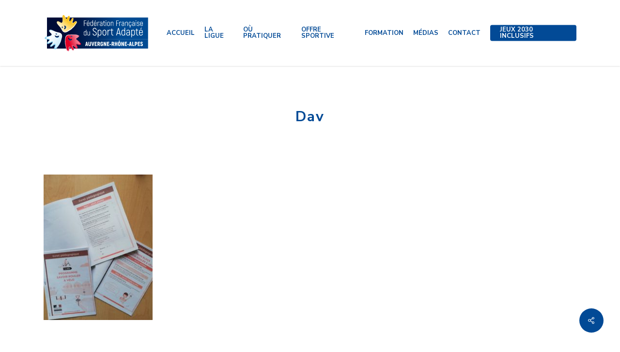

--- FILE ---
content_type: text/html; charset=UTF-8
request_url: https://sportadapte-aura.fr/formation-des-referents-savoir-rouler-a-velo-adapte/dav/
body_size: 24468
content:
<!doctype html>
<html lang="fr-FR" class="no-js">
<head><meta charset="UTF-8"><script>if(navigator.userAgent.match(/MSIE|Internet Explorer/i)||navigator.userAgent.match(/Trident\/7\..*?rv:11/i)){var href=document.location.href;if(!href.match(/[?&]nowprocket/)){if(href.indexOf("?")==-1){if(href.indexOf("#")==-1){document.location.href=href+"?nowprocket=1"}else{document.location.href=href.replace("#","?nowprocket=1#")}}else{if(href.indexOf("#")==-1){document.location.href=href+"&nowprocket=1"}else{document.location.href=href.replace("#","&nowprocket=1#")}}}}</script><script>(()=>{class RocketLazyLoadScripts{constructor(){this.v="2.0.4",this.userEvents=["keydown","keyup","mousedown","mouseup","mousemove","mouseover","mouseout","touchmove","touchstart","touchend","touchcancel","wheel","click","dblclick","input"],this.attributeEvents=["onblur","onclick","oncontextmenu","ondblclick","onfocus","onmousedown","onmouseenter","onmouseleave","onmousemove","onmouseout","onmouseover","onmouseup","onmousewheel","onscroll","onsubmit"]}async t(){this.i(),this.o(),/iP(ad|hone)/.test(navigator.userAgent)&&this.h(),this.u(),this.l(this),this.m(),this.k(this),this.p(this),this._(),await Promise.all([this.R(),this.L()]),this.lastBreath=Date.now(),this.S(this),this.P(),this.D(),this.O(),this.M(),await this.C(this.delayedScripts.normal),await this.C(this.delayedScripts.defer),await this.C(this.delayedScripts.async),await this.T(),await this.F(),await this.j(),await this.A(),window.dispatchEvent(new Event("rocket-allScriptsLoaded")),this.everythingLoaded=!0,this.lastTouchEnd&&await new Promise(t=>setTimeout(t,500-Date.now()+this.lastTouchEnd)),this.I(),this.H(),this.U(),this.W()}i(){this.CSPIssue=sessionStorage.getItem("rocketCSPIssue"),document.addEventListener("securitypolicyviolation",t=>{this.CSPIssue||"script-src-elem"!==t.violatedDirective||"data"!==t.blockedURI||(this.CSPIssue=!0,sessionStorage.setItem("rocketCSPIssue",!0))},{isRocket:!0})}o(){window.addEventListener("pageshow",t=>{this.persisted=t.persisted,this.realWindowLoadedFired=!0},{isRocket:!0}),window.addEventListener("pagehide",()=>{this.onFirstUserAction=null},{isRocket:!0})}h(){let t;function e(e){t=e}window.addEventListener("touchstart",e,{isRocket:!0}),window.addEventListener("touchend",function i(o){o.changedTouches[0]&&t.changedTouches[0]&&Math.abs(o.changedTouches[0].pageX-t.changedTouches[0].pageX)<10&&Math.abs(o.changedTouches[0].pageY-t.changedTouches[0].pageY)<10&&o.timeStamp-t.timeStamp<200&&(window.removeEventListener("touchstart",e,{isRocket:!0}),window.removeEventListener("touchend",i,{isRocket:!0}),"INPUT"===o.target.tagName&&"text"===o.target.type||(o.target.dispatchEvent(new TouchEvent("touchend",{target:o.target,bubbles:!0})),o.target.dispatchEvent(new MouseEvent("mouseover",{target:o.target,bubbles:!0})),o.target.dispatchEvent(new PointerEvent("click",{target:o.target,bubbles:!0,cancelable:!0,detail:1,clientX:o.changedTouches[0].clientX,clientY:o.changedTouches[0].clientY})),event.preventDefault()))},{isRocket:!0})}q(t){this.userActionTriggered||("mousemove"!==t.type||this.firstMousemoveIgnored?"keyup"===t.type||"mouseover"===t.type||"mouseout"===t.type||(this.userActionTriggered=!0,this.onFirstUserAction&&this.onFirstUserAction()):this.firstMousemoveIgnored=!0),"click"===t.type&&t.preventDefault(),t.stopPropagation(),t.stopImmediatePropagation(),"touchstart"===this.lastEvent&&"touchend"===t.type&&(this.lastTouchEnd=Date.now()),"click"===t.type&&(this.lastTouchEnd=0),this.lastEvent=t.type,t.composedPath&&t.composedPath()[0].getRootNode()instanceof ShadowRoot&&(t.rocketTarget=t.composedPath()[0]),this.savedUserEvents.push(t)}u(){this.savedUserEvents=[],this.userEventHandler=this.q.bind(this),this.userEvents.forEach(t=>window.addEventListener(t,this.userEventHandler,{passive:!1,isRocket:!0})),document.addEventListener("visibilitychange",this.userEventHandler,{isRocket:!0})}U(){this.userEvents.forEach(t=>window.removeEventListener(t,this.userEventHandler,{passive:!1,isRocket:!0})),document.removeEventListener("visibilitychange",this.userEventHandler,{isRocket:!0}),this.savedUserEvents.forEach(t=>{(t.rocketTarget||t.target).dispatchEvent(new window[t.constructor.name](t.type,t))})}m(){const t="return false",e=Array.from(this.attributeEvents,t=>"data-rocket-"+t),i="["+this.attributeEvents.join("],[")+"]",o="[data-rocket-"+this.attributeEvents.join("],[data-rocket-")+"]",s=(e,i,o)=>{o&&o!==t&&(e.setAttribute("data-rocket-"+i,o),e["rocket"+i]=new Function("event",o),e.setAttribute(i,t))};new MutationObserver(t=>{for(const n of t)"attributes"===n.type&&(n.attributeName.startsWith("data-rocket-")||this.everythingLoaded?n.attributeName.startsWith("data-rocket-")&&this.everythingLoaded&&this.N(n.target,n.attributeName.substring(12)):s(n.target,n.attributeName,n.target.getAttribute(n.attributeName))),"childList"===n.type&&n.addedNodes.forEach(t=>{if(t.nodeType===Node.ELEMENT_NODE)if(this.everythingLoaded)for(const i of[t,...t.querySelectorAll(o)])for(const t of i.getAttributeNames())e.includes(t)&&this.N(i,t.substring(12));else for(const e of[t,...t.querySelectorAll(i)])for(const t of e.getAttributeNames())this.attributeEvents.includes(t)&&s(e,t,e.getAttribute(t))})}).observe(document,{subtree:!0,childList:!0,attributeFilter:[...this.attributeEvents,...e]})}I(){this.attributeEvents.forEach(t=>{document.querySelectorAll("[data-rocket-"+t+"]").forEach(e=>{this.N(e,t)})})}N(t,e){const i=t.getAttribute("data-rocket-"+e);i&&(t.setAttribute(e,i),t.removeAttribute("data-rocket-"+e))}k(t){Object.defineProperty(HTMLElement.prototype,"onclick",{get(){return this.rocketonclick||null},set(e){this.rocketonclick=e,this.setAttribute(t.everythingLoaded?"onclick":"data-rocket-onclick","this.rocketonclick(event)")}})}S(t){function e(e,i){let o=e[i];e[i]=null,Object.defineProperty(e,i,{get:()=>o,set(s){t.everythingLoaded?o=s:e["rocket"+i]=o=s}})}e(document,"onreadystatechange"),e(window,"onload"),e(window,"onpageshow");try{Object.defineProperty(document,"readyState",{get:()=>t.rocketReadyState,set(e){t.rocketReadyState=e},configurable:!0}),document.readyState="loading"}catch(t){console.log("WPRocket DJE readyState conflict, bypassing")}}l(t){this.originalAddEventListener=EventTarget.prototype.addEventListener,this.originalRemoveEventListener=EventTarget.prototype.removeEventListener,this.savedEventListeners=[],EventTarget.prototype.addEventListener=function(e,i,o){o&&o.isRocket||!t.B(e,this)&&!t.userEvents.includes(e)||t.B(e,this)&&!t.userActionTriggered||e.startsWith("rocket-")||t.everythingLoaded?t.originalAddEventListener.call(this,e,i,o):(t.savedEventListeners.push({target:this,remove:!1,type:e,func:i,options:o}),"mouseenter"!==e&&"mouseleave"!==e||t.originalAddEventListener.call(this,e,t.savedUserEvents.push,o))},EventTarget.prototype.removeEventListener=function(e,i,o){o&&o.isRocket||!t.B(e,this)&&!t.userEvents.includes(e)||t.B(e,this)&&!t.userActionTriggered||e.startsWith("rocket-")||t.everythingLoaded?t.originalRemoveEventListener.call(this,e,i,o):t.savedEventListeners.push({target:this,remove:!0,type:e,func:i,options:o})}}J(t,e){this.savedEventListeners=this.savedEventListeners.filter(i=>{let o=i.type,s=i.target||window;return e!==o||t!==s||(this.B(o,s)&&(i.type="rocket-"+o),this.$(i),!1)})}H(){EventTarget.prototype.addEventListener=this.originalAddEventListener,EventTarget.prototype.removeEventListener=this.originalRemoveEventListener,this.savedEventListeners.forEach(t=>this.$(t))}$(t){t.remove?this.originalRemoveEventListener.call(t.target,t.type,t.func,t.options):this.originalAddEventListener.call(t.target,t.type,t.func,t.options)}p(t){let e;function i(e){return t.everythingLoaded?e:e.split(" ").map(t=>"load"===t||t.startsWith("load.")?"rocket-jquery-load":t).join(" ")}function o(o){function s(e){const s=o.fn[e];o.fn[e]=o.fn.init.prototype[e]=function(){return this[0]===window&&t.userActionTriggered&&("string"==typeof arguments[0]||arguments[0]instanceof String?arguments[0]=i(arguments[0]):"object"==typeof arguments[0]&&Object.keys(arguments[0]).forEach(t=>{const e=arguments[0][t];delete arguments[0][t],arguments[0][i(t)]=e})),s.apply(this,arguments),this}}if(o&&o.fn&&!t.allJQueries.includes(o)){const e={DOMContentLoaded:[],"rocket-DOMContentLoaded":[]};for(const t in e)document.addEventListener(t,()=>{e[t].forEach(t=>t())},{isRocket:!0});o.fn.ready=o.fn.init.prototype.ready=function(i){function s(){parseInt(o.fn.jquery)>2?setTimeout(()=>i.bind(document)(o)):i.bind(document)(o)}return"function"==typeof i&&(t.realDomReadyFired?!t.userActionTriggered||t.fauxDomReadyFired?s():e["rocket-DOMContentLoaded"].push(s):e.DOMContentLoaded.push(s)),o([])},s("on"),s("one"),s("off"),t.allJQueries.push(o)}e=o}t.allJQueries=[],o(window.jQuery),Object.defineProperty(window,"jQuery",{get:()=>e,set(t){o(t)}})}P(){const t=new Map;document.write=document.writeln=function(e){const i=document.currentScript,o=document.createRange(),s=i.parentElement;let n=t.get(i);void 0===n&&(n=i.nextSibling,t.set(i,n));const c=document.createDocumentFragment();o.setStart(c,0),c.appendChild(o.createContextualFragment(e)),s.insertBefore(c,n)}}async R(){return new Promise(t=>{this.userActionTriggered?t():this.onFirstUserAction=t})}async L(){return new Promise(t=>{document.addEventListener("DOMContentLoaded",()=>{this.realDomReadyFired=!0,t()},{isRocket:!0})})}async j(){return this.realWindowLoadedFired?Promise.resolve():new Promise(t=>{window.addEventListener("load",t,{isRocket:!0})})}M(){this.pendingScripts=[];this.scriptsMutationObserver=new MutationObserver(t=>{for(const e of t)e.addedNodes.forEach(t=>{"SCRIPT"!==t.tagName||t.noModule||t.isWPRocket||this.pendingScripts.push({script:t,promise:new Promise(e=>{const i=()=>{const i=this.pendingScripts.findIndex(e=>e.script===t);i>=0&&this.pendingScripts.splice(i,1),e()};t.addEventListener("load",i,{isRocket:!0}),t.addEventListener("error",i,{isRocket:!0}),setTimeout(i,1e3)})})})}),this.scriptsMutationObserver.observe(document,{childList:!0,subtree:!0})}async F(){await this.X(),this.pendingScripts.length?(await this.pendingScripts[0].promise,await this.F()):this.scriptsMutationObserver.disconnect()}D(){this.delayedScripts={normal:[],async:[],defer:[]},document.querySelectorAll("script[type$=rocketlazyloadscript]").forEach(t=>{t.hasAttribute("data-rocket-src")?t.hasAttribute("async")&&!1!==t.async?this.delayedScripts.async.push(t):t.hasAttribute("defer")&&!1!==t.defer||"module"===t.getAttribute("data-rocket-type")?this.delayedScripts.defer.push(t):this.delayedScripts.normal.push(t):this.delayedScripts.normal.push(t)})}async _(){await this.L();let t=[];document.querySelectorAll("script[type$=rocketlazyloadscript][data-rocket-src]").forEach(e=>{let i=e.getAttribute("data-rocket-src");if(i&&!i.startsWith("data:")){i.startsWith("//")&&(i=location.protocol+i);try{const o=new URL(i).origin;o!==location.origin&&t.push({src:o,crossOrigin:e.crossOrigin||"module"===e.getAttribute("data-rocket-type")})}catch(t){}}}),t=[...new Map(t.map(t=>[JSON.stringify(t),t])).values()],this.Y(t,"preconnect")}async G(t){if(await this.K(),!0!==t.noModule||!("noModule"in HTMLScriptElement.prototype))return new Promise(e=>{let i;function o(){(i||t).setAttribute("data-rocket-status","executed"),e()}try{if(navigator.userAgent.includes("Firefox/")||""===navigator.vendor||this.CSPIssue)i=document.createElement("script"),[...t.attributes].forEach(t=>{let e=t.nodeName;"type"!==e&&("data-rocket-type"===e&&(e="type"),"data-rocket-src"===e&&(e="src"),i.setAttribute(e,t.nodeValue))}),t.text&&(i.text=t.text),t.nonce&&(i.nonce=t.nonce),i.hasAttribute("src")?(i.addEventListener("load",o,{isRocket:!0}),i.addEventListener("error",()=>{i.setAttribute("data-rocket-status","failed-network"),e()},{isRocket:!0}),setTimeout(()=>{i.isConnected||e()},1)):(i.text=t.text,o()),i.isWPRocket=!0,t.parentNode.replaceChild(i,t);else{const i=t.getAttribute("data-rocket-type"),s=t.getAttribute("data-rocket-src");i?(t.type=i,t.removeAttribute("data-rocket-type")):t.removeAttribute("type"),t.addEventListener("load",o,{isRocket:!0}),t.addEventListener("error",i=>{this.CSPIssue&&i.target.src.startsWith("data:")?(console.log("WPRocket: CSP fallback activated"),t.removeAttribute("src"),this.G(t).then(e)):(t.setAttribute("data-rocket-status","failed-network"),e())},{isRocket:!0}),s?(t.fetchPriority="high",t.removeAttribute("data-rocket-src"),t.src=s):t.src="data:text/javascript;base64,"+window.btoa(unescape(encodeURIComponent(t.text)))}}catch(i){t.setAttribute("data-rocket-status","failed-transform"),e()}});t.setAttribute("data-rocket-status","skipped")}async C(t){const e=t.shift();return e?(e.isConnected&&await this.G(e),this.C(t)):Promise.resolve()}O(){this.Y([...this.delayedScripts.normal,...this.delayedScripts.defer,...this.delayedScripts.async],"preload")}Y(t,e){this.trash=this.trash||[];let i=!0;var o=document.createDocumentFragment();t.forEach(t=>{const s=t.getAttribute&&t.getAttribute("data-rocket-src")||t.src;if(s&&!s.startsWith("data:")){const n=document.createElement("link");n.href=s,n.rel=e,"preconnect"!==e&&(n.as="script",n.fetchPriority=i?"high":"low"),t.getAttribute&&"module"===t.getAttribute("data-rocket-type")&&(n.crossOrigin=!0),t.crossOrigin&&(n.crossOrigin=t.crossOrigin),t.integrity&&(n.integrity=t.integrity),t.nonce&&(n.nonce=t.nonce),o.appendChild(n),this.trash.push(n),i=!1}}),document.head.appendChild(o)}W(){this.trash.forEach(t=>t.remove())}async T(){try{document.readyState="interactive"}catch(t){}this.fauxDomReadyFired=!0;try{await this.K(),this.J(document,"readystatechange"),document.dispatchEvent(new Event("rocket-readystatechange")),await this.K(),document.rocketonreadystatechange&&document.rocketonreadystatechange(),await this.K(),this.J(document,"DOMContentLoaded"),document.dispatchEvent(new Event("rocket-DOMContentLoaded")),await this.K(),this.J(window,"DOMContentLoaded"),window.dispatchEvent(new Event("rocket-DOMContentLoaded"))}catch(t){console.error(t)}}async A(){try{document.readyState="complete"}catch(t){}try{await this.K(),this.J(document,"readystatechange"),document.dispatchEvent(new Event("rocket-readystatechange")),await this.K(),document.rocketonreadystatechange&&document.rocketonreadystatechange(),await this.K(),this.J(window,"load"),window.dispatchEvent(new Event("rocket-load")),await this.K(),window.rocketonload&&window.rocketonload(),await this.K(),this.allJQueries.forEach(t=>t(window).trigger("rocket-jquery-load")),await this.K(),this.J(window,"pageshow");const t=new Event("rocket-pageshow");t.persisted=this.persisted,window.dispatchEvent(t),await this.K(),window.rocketonpageshow&&window.rocketonpageshow({persisted:this.persisted})}catch(t){console.error(t)}}async K(){Date.now()-this.lastBreath>45&&(await this.X(),this.lastBreath=Date.now())}async X(){return document.hidden?new Promise(t=>setTimeout(t)):new Promise(t=>requestAnimationFrame(t))}B(t,e){return e===document&&"readystatechange"===t||(e===document&&"DOMContentLoaded"===t||(e===window&&"DOMContentLoaded"===t||(e===window&&"load"===t||e===window&&"pageshow"===t)))}static run(){(new RocketLazyLoadScripts).t()}}RocketLazyLoadScripts.run()})();</script>
	
	<meta name="viewport" content="width=device-width, initial-scale=1, maximum-scale=1, user-scalable=0" /><link rel="shortcut icon" href="https://sportadapte-aura.fr/wp-content/uploads/2017/11/favicons.png" /><meta name='robots' content='index, follow, max-image-preview:large, max-snippet:-1, max-video-preview:-1' />

	<!-- This site is optimized with the Yoast SEO plugin v26.8 - https://yoast.com/product/yoast-seo-wordpress/ -->
	<title>dav - Ligue du Sport Adapté | Auvergne-Rhône-Alpes</title>
<link data-rocket-preload as="style" href="https://fonts.googleapis.com/css?family=Open%20Sans%3A300%2C400%2C600%2C700%7CNoto%20Sans%3A400%2C400italic%2C700%7CPoppins%3A700%2C800%2C900%7CNunito%20Sans%3A700%2C400%2C800%7CMontserrat%3A800&#038;subset=latin%2Clatin-ext&#038;display=swap" rel="preload">
<link href="https://fonts.googleapis.com/css?family=Open%20Sans%3A300%2C400%2C600%2C700%7CNoto%20Sans%3A400%2C400italic%2C700%7CPoppins%3A700%2C800%2C900%7CNunito%20Sans%3A700%2C400%2C800%7CMontserrat%3A800&#038;subset=latin%2Clatin-ext&#038;display=swap" media="print" onload="this.media=&#039;all&#039;" rel="stylesheet">
<noscript data-wpr-hosted-gf-parameters=""><link rel="stylesheet" href="https://fonts.googleapis.com/css?family=Open%20Sans%3A300%2C400%2C600%2C700%7CNoto%20Sans%3A400%2C400italic%2C700%7CPoppins%3A700%2C800%2C900%7CNunito%20Sans%3A700%2C400%2C800%7CMontserrat%3A800&#038;subset=latin%2Clatin-ext&#038;display=swap"></noscript>
	<link rel="canonical" href="https://sportadapte-aura.fr/formation-des-referents-savoir-rouler-a-velo-adapte/dav/" />
	<meta property="og:locale" content="fr_FR" />
	<meta property="og:type" content="article" />
	<meta property="og:title" content="dav - Ligue du Sport Adapté | Auvergne-Rhône-Alpes" />
	<meta property="og:description" content="dav" />
	<meta property="og:url" content="https://sportadapte-aura.fr/formation-des-referents-savoir-rouler-a-velo-adapte/dav/" />
	<meta property="og:site_name" content="Ligue du Sport Adapté | Auvergne-Rhône-Alpes" />
	<meta property="article:publisher" content="https://www.facebook.com/ligueauvergnerhonealpes.sportadapte/" />
	<meta property="og:image" content="https://sportadapte-aura.fr/formation-des-referents-savoir-rouler-a-velo-adapte/dav" />
	<meta property="og:image:width" content="768" />
	<meta property="og:image:height" content="1024" />
	<meta property="og:image:type" content="image/jpeg" />
	<meta name="twitter:card" content="summary_large_image" />
	<meta name="twitter:site" content="@SportAdapteAuRA" />
	<script type="application/ld+json" class="yoast-schema-graph">{"@context":"https://schema.org","@graph":[{"@type":"WebPage","@id":"https://sportadapte-aura.fr/formation-des-referents-savoir-rouler-a-velo-adapte/dav/","url":"https://sportadapte-aura.fr/formation-des-referents-savoir-rouler-a-velo-adapte/dav/","name":"dav - Ligue du Sport Adapté | Auvergne-Rhône-Alpes","isPartOf":{"@id":"https://sportadapte-aura.fr/#website"},"primaryImageOfPage":{"@id":"https://sportadapte-aura.fr/formation-des-referents-savoir-rouler-a-velo-adapte/dav/#primaryimage"},"image":{"@id":"https://sportadapte-aura.fr/formation-des-referents-savoir-rouler-a-velo-adapte/dav/#primaryimage"},"thumbnailUrl":"https://sportadapte-aura.fr/wp-content/uploads/2022/02/IMG_20220211_133037.jpg","datePublished":"2022-02-15T12:37:10+00:00","breadcrumb":{"@id":"https://sportadapte-aura.fr/formation-des-referents-savoir-rouler-a-velo-adapte/dav/#breadcrumb"},"inLanguage":"fr-FR","potentialAction":[{"@type":"ReadAction","target":["https://sportadapte-aura.fr/formation-des-referents-savoir-rouler-a-velo-adapte/dav/"]}]},{"@type":"ImageObject","inLanguage":"fr-FR","@id":"https://sportadapte-aura.fr/formation-des-referents-savoir-rouler-a-velo-adapte/dav/#primaryimage","url":"https://sportadapte-aura.fr/wp-content/uploads/2022/02/IMG_20220211_133037.jpg","contentUrl":"https://sportadapte-aura.fr/wp-content/uploads/2022/02/IMG_20220211_133037.jpg","width":768,"height":1024,"caption":"dav"},{"@type":"BreadcrumbList","@id":"https://sportadapte-aura.fr/formation-des-referents-savoir-rouler-a-velo-adapte/dav/#breadcrumb","itemListElement":[{"@type":"ListItem","position":1,"name":"Accueil","item":"https://sportadapte-aura.fr/"},{"@type":"ListItem","position":2,"name":"Formation des référents Savoir Rouler A Vélo Adapté","item":"https://sportadapte-aura.fr/formation-des-referents-savoir-rouler-a-velo-adapte/"},{"@type":"ListItem","position":3,"name":"dav"}]},{"@type":"WebSite","@id":"https://sportadapte-aura.fr/#website","url":"https://sportadapte-aura.fr/","name":"Ligue du Sport Adapté | Auvergne-Rhône-Alpes","description":"La Ligue Auvergne-Rhône-Alpes du Sport Adapté au service des personnes en situation de handicap mental et psychique.","publisher":{"@id":"https://sportadapte-aura.fr/#organization"},"potentialAction":[{"@type":"SearchAction","target":{"@type":"EntryPoint","urlTemplate":"https://sportadapte-aura.fr/?s={search_term_string}"},"query-input":{"@type":"PropertyValueSpecification","valueRequired":true,"valueName":"search_term_string"}}],"inLanguage":"fr-FR"},{"@type":"Organization","@id":"https://sportadapte-aura.fr/#organization","name":"Ligue du Sport Adapté","url":"https://sportadapte-aura.fr/","logo":{"@type":"ImageObject","inLanguage":"fr-FR","@id":"https://sportadapte-aura.fr/#/schema/logo/image/","url":"","contentUrl":"","caption":"Ligue du Sport Adapté"},"image":{"@id":"https://sportadapte-aura.fr/#/schema/logo/image/"},"sameAs":["https://www.facebook.com/ligueauvergnerhonealpes.sportadapte/","https://x.com/SportAdapteAuRA"]}]}</script>
	<!-- / Yoast SEO plugin. -->


<link rel='dns-prefetch' href='//maps.googleapis.com' />
<link rel='dns-prefetch' href='//meet.jit.si' />
<link rel='dns-prefetch' href='//www.googletagmanager.com' />
<link rel='dns-prefetch' href='//fonts.googleapis.com' />
<link href='https://fonts.gstatic.com' crossorigin rel='preconnect' />
<link rel="alternate" type="application/rss+xml" title="Ligue du Sport Adapté | Auvergne-Rhône-Alpes &raquo; Flux" href="https://sportadapte-aura.fr/feed/" />
<link rel="alternate" type="application/rss+xml" title="Ligue du Sport Adapté | Auvergne-Rhône-Alpes &raquo; Flux des commentaires" href="https://sportadapte-aura.fr/comments/feed/" />
<link rel="alternate" type="application/rss+xml" title="Ligue du Sport Adapté | Auvergne-Rhône-Alpes &raquo; dav Flux des commentaires" href="https://sportadapte-aura.fr/formation-des-referents-savoir-rouler-a-velo-adapte/dav/feed/" />
<link rel="alternate" title="oEmbed (JSON)" type="application/json+oembed" href="https://sportadapte-aura.fr/wp-json/oembed/1.0/embed?url=https%3A%2F%2Fsportadapte-aura.fr%2Fformation-des-referents-savoir-rouler-a-velo-adapte%2Fdav%2F" />
<link rel="alternate" title="oEmbed (XML)" type="text/xml+oembed" href="https://sportadapte-aura.fr/wp-json/oembed/1.0/embed?url=https%3A%2F%2Fsportadapte-aura.fr%2Fformation-des-referents-savoir-rouler-a-velo-adapte%2Fdav%2F&#038;format=xml" />
<style id='wp-img-auto-sizes-contain-inline-css' type='text/css'>
img:is([sizes=auto i],[sizes^="auto," i]){contain-intrinsic-size:3000px 1500px}
/*# sourceURL=wp-img-auto-sizes-contain-inline-css */
</style>
<style id='wp-emoji-styles-inline-css' type='text/css'>

	img.wp-smiley, img.emoji {
		display: inline !important;
		border: none !important;
		box-shadow: none !important;
		height: 1em !important;
		width: 1em !important;
		margin: 0 0.07em !important;
		vertical-align: -0.1em !important;
		background: none !important;
		padding: 0 !important;
	}
/*# sourceURL=wp-emoji-styles-inline-css */
</style>
<link rel='stylesheet' id='wp-block-library-css' href='https://sportadapte-aura.fr/wp-includes/css/dist/block-library/style.min.css?ver=6.9' type='text/css' media='all' />
<style id='global-styles-inline-css' type='text/css'>
:root{--wp--preset--aspect-ratio--square: 1;--wp--preset--aspect-ratio--4-3: 4/3;--wp--preset--aspect-ratio--3-4: 3/4;--wp--preset--aspect-ratio--3-2: 3/2;--wp--preset--aspect-ratio--2-3: 2/3;--wp--preset--aspect-ratio--16-9: 16/9;--wp--preset--aspect-ratio--9-16: 9/16;--wp--preset--color--black: #000000;--wp--preset--color--cyan-bluish-gray: #abb8c3;--wp--preset--color--white: #ffffff;--wp--preset--color--pale-pink: #f78da7;--wp--preset--color--vivid-red: #cf2e2e;--wp--preset--color--luminous-vivid-orange: #ff6900;--wp--preset--color--luminous-vivid-amber: #fcb900;--wp--preset--color--light-green-cyan: #7bdcb5;--wp--preset--color--vivid-green-cyan: #00d084;--wp--preset--color--pale-cyan-blue: #8ed1fc;--wp--preset--color--vivid-cyan-blue: #0693e3;--wp--preset--color--vivid-purple: #9b51e0;--wp--preset--gradient--vivid-cyan-blue-to-vivid-purple: linear-gradient(135deg,rgb(6,147,227) 0%,rgb(155,81,224) 100%);--wp--preset--gradient--light-green-cyan-to-vivid-green-cyan: linear-gradient(135deg,rgb(122,220,180) 0%,rgb(0,208,130) 100%);--wp--preset--gradient--luminous-vivid-amber-to-luminous-vivid-orange: linear-gradient(135deg,rgb(252,185,0) 0%,rgb(255,105,0) 100%);--wp--preset--gradient--luminous-vivid-orange-to-vivid-red: linear-gradient(135deg,rgb(255,105,0) 0%,rgb(207,46,46) 100%);--wp--preset--gradient--very-light-gray-to-cyan-bluish-gray: linear-gradient(135deg,rgb(238,238,238) 0%,rgb(169,184,195) 100%);--wp--preset--gradient--cool-to-warm-spectrum: linear-gradient(135deg,rgb(74,234,220) 0%,rgb(151,120,209) 20%,rgb(207,42,186) 40%,rgb(238,44,130) 60%,rgb(251,105,98) 80%,rgb(254,248,76) 100%);--wp--preset--gradient--blush-light-purple: linear-gradient(135deg,rgb(255,206,236) 0%,rgb(152,150,240) 100%);--wp--preset--gradient--blush-bordeaux: linear-gradient(135deg,rgb(254,205,165) 0%,rgb(254,45,45) 50%,rgb(107,0,62) 100%);--wp--preset--gradient--luminous-dusk: linear-gradient(135deg,rgb(255,203,112) 0%,rgb(199,81,192) 50%,rgb(65,88,208) 100%);--wp--preset--gradient--pale-ocean: linear-gradient(135deg,rgb(255,245,203) 0%,rgb(182,227,212) 50%,rgb(51,167,181) 100%);--wp--preset--gradient--electric-grass: linear-gradient(135deg,rgb(202,248,128) 0%,rgb(113,206,126) 100%);--wp--preset--gradient--midnight: linear-gradient(135deg,rgb(2,3,129) 0%,rgb(40,116,252) 100%);--wp--preset--font-size--small: 13px;--wp--preset--font-size--medium: 20px;--wp--preset--font-size--large: 36px;--wp--preset--font-size--x-large: 42px;--wp--preset--spacing--20: 0.44rem;--wp--preset--spacing--30: 0.67rem;--wp--preset--spacing--40: 1rem;--wp--preset--spacing--50: 1.5rem;--wp--preset--spacing--60: 2.25rem;--wp--preset--spacing--70: 3.38rem;--wp--preset--spacing--80: 5.06rem;--wp--preset--shadow--natural: 6px 6px 9px rgba(0, 0, 0, 0.2);--wp--preset--shadow--deep: 12px 12px 50px rgba(0, 0, 0, 0.4);--wp--preset--shadow--sharp: 6px 6px 0px rgba(0, 0, 0, 0.2);--wp--preset--shadow--outlined: 6px 6px 0px -3px rgb(255, 255, 255), 6px 6px rgb(0, 0, 0);--wp--preset--shadow--crisp: 6px 6px 0px rgb(0, 0, 0);}:root { --wp--style--global--content-size: 1300px;--wp--style--global--wide-size: 1300px; }:where(body) { margin: 0; }.wp-site-blocks > .alignleft { float: left; margin-right: 2em; }.wp-site-blocks > .alignright { float: right; margin-left: 2em; }.wp-site-blocks > .aligncenter { justify-content: center; margin-left: auto; margin-right: auto; }:where(.is-layout-flex){gap: 0.5em;}:where(.is-layout-grid){gap: 0.5em;}.is-layout-flow > .alignleft{float: left;margin-inline-start: 0;margin-inline-end: 2em;}.is-layout-flow > .alignright{float: right;margin-inline-start: 2em;margin-inline-end: 0;}.is-layout-flow > .aligncenter{margin-left: auto !important;margin-right: auto !important;}.is-layout-constrained > .alignleft{float: left;margin-inline-start: 0;margin-inline-end: 2em;}.is-layout-constrained > .alignright{float: right;margin-inline-start: 2em;margin-inline-end: 0;}.is-layout-constrained > .aligncenter{margin-left: auto !important;margin-right: auto !important;}.is-layout-constrained > :where(:not(.alignleft):not(.alignright):not(.alignfull)){max-width: var(--wp--style--global--content-size);margin-left: auto !important;margin-right: auto !important;}.is-layout-constrained > .alignwide{max-width: var(--wp--style--global--wide-size);}body .is-layout-flex{display: flex;}.is-layout-flex{flex-wrap: wrap;align-items: center;}.is-layout-flex > :is(*, div){margin: 0;}body .is-layout-grid{display: grid;}.is-layout-grid > :is(*, div){margin: 0;}body{padding-top: 0px;padding-right: 0px;padding-bottom: 0px;padding-left: 0px;}:root :where(.wp-element-button, .wp-block-button__link){background-color: #32373c;border-width: 0;color: #fff;font-family: inherit;font-size: inherit;font-style: inherit;font-weight: inherit;letter-spacing: inherit;line-height: inherit;padding-top: calc(0.667em + 2px);padding-right: calc(1.333em + 2px);padding-bottom: calc(0.667em + 2px);padding-left: calc(1.333em + 2px);text-decoration: none;text-transform: inherit;}.has-black-color{color: var(--wp--preset--color--black) !important;}.has-cyan-bluish-gray-color{color: var(--wp--preset--color--cyan-bluish-gray) !important;}.has-white-color{color: var(--wp--preset--color--white) !important;}.has-pale-pink-color{color: var(--wp--preset--color--pale-pink) !important;}.has-vivid-red-color{color: var(--wp--preset--color--vivid-red) !important;}.has-luminous-vivid-orange-color{color: var(--wp--preset--color--luminous-vivid-orange) !important;}.has-luminous-vivid-amber-color{color: var(--wp--preset--color--luminous-vivid-amber) !important;}.has-light-green-cyan-color{color: var(--wp--preset--color--light-green-cyan) !important;}.has-vivid-green-cyan-color{color: var(--wp--preset--color--vivid-green-cyan) !important;}.has-pale-cyan-blue-color{color: var(--wp--preset--color--pale-cyan-blue) !important;}.has-vivid-cyan-blue-color{color: var(--wp--preset--color--vivid-cyan-blue) !important;}.has-vivid-purple-color{color: var(--wp--preset--color--vivid-purple) !important;}.has-black-background-color{background-color: var(--wp--preset--color--black) !important;}.has-cyan-bluish-gray-background-color{background-color: var(--wp--preset--color--cyan-bluish-gray) !important;}.has-white-background-color{background-color: var(--wp--preset--color--white) !important;}.has-pale-pink-background-color{background-color: var(--wp--preset--color--pale-pink) !important;}.has-vivid-red-background-color{background-color: var(--wp--preset--color--vivid-red) !important;}.has-luminous-vivid-orange-background-color{background-color: var(--wp--preset--color--luminous-vivid-orange) !important;}.has-luminous-vivid-amber-background-color{background-color: var(--wp--preset--color--luminous-vivid-amber) !important;}.has-light-green-cyan-background-color{background-color: var(--wp--preset--color--light-green-cyan) !important;}.has-vivid-green-cyan-background-color{background-color: var(--wp--preset--color--vivid-green-cyan) !important;}.has-pale-cyan-blue-background-color{background-color: var(--wp--preset--color--pale-cyan-blue) !important;}.has-vivid-cyan-blue-background-color{background-color: var(--wp--preset--color--vivid-cyan-blue) !important;}.has-vivid-purple-background-color{background-color: var(--wp--preset--color--vivid-purple) !important;}.has-black-border-color{border-color: var(--wp--preset--color--black) !important;}.has-cyan-bluish-gray-border-color{border-color: var(--wp--preset--color--cyan-bluish-gray) !important;}.has-white-border-color{border-color: var(--wp--preset--color--white) !important;}.has-pale-pink-border-color{border-color: var(--wp--preset--color--pale-pink) !important;}.has-vivid-red-border-color{border-color: var(--wp--preset--color--vivid-red) !important;}.has-luminous-vivid-orange-border-color{border-color: var(--wp--preset--color--luminous-vivid-orange) !important;}.has-luminous-vivid-amber-border-color{border-color: var(--wp--preset--color--luminous-vivid-amber) !important;}.has-light-green-cyan-border-color{border-color: var(--wp--preset--color--light-green-cyan) !important;}.has-vivid-green-cyan-border-color{border-color: var(--wp--preset--color--vivid-green-cyan) !important;}.has-pale-cyan-blue-border-color{border-color: var(--wp--preset--color--pale-cyan-blue) !important;}.has-vivid-cyan-blue-border-color{border-color: var(--wp--preset--color--vivid-cyan-blue) !important;}.has-vivid-purple-border-color{border-color: var(--wp--preset--color--vivid-purple) !important;}.has-vivid-cyan-blue-to-vivid-purple-gradient-background{background: var(--wp--preset--gradient--vivid-cyan-blue-to-vivid-purple) !important;}.has-light-green-cyan-to-vivid-green-cyan-gradient-background{background: var(--wp--preset--gradient--light-green-cyan-to-vivid-green-cyan) !important;}.has-luminous-vivid-amber-to-luminous-vivid-orange-gradient-background{background: var(--wp--preset--gradient--luminous-vivid-amber-to-luminous-vivid-orange) !important;}.has-luminous-vivid-orange-to-vivid-red-gradient-background{background: var(--wp--preset--gradient--luminous-vivid-orange-to-vivid-red) !important;}.has-very-light-gray-to-cyan-bluish-gray-gradient-background{background: var(--wp--preset--gradient--very-light-gray-to-cyan-bluish-gray) !important;}.has-cool-to-warm-spectrum-gradient-background{background: var(--wp--preset--gradient--cool-to-warm-spectrum) !important;}.has-blush-light-purple-gradient-background{background: var(--wp--preset--gradient--blush-light-purple) !important;}.has-blush-bordeaux-gradient-background{background: var(--wp--preset--gradient--blush-bordeaux) !important;}.has-luminous-dusk-gradient-background{background: var(--wp--preset--gradient--luminous-dusk) !important;}.has-pale-ocean-gradient-background{background: var(--wp--preset--gradient--pale-ocean) !important;}.has-electric-grass-gradient-background{background: var(--wp--preset--gradient--electric-grass) !important;}.has-midnight-gradient-background{background: var(--wp--preset--gradient--midnight) !important;}.has-small-font-size{font-size: var(--wp--preset--font-size--small) !important;}.has-medium-font-size{font-size: var(--wp--preset--font-size--medium) !important;}.has-large-font-size{font-size: var(--wp--preset--font-size--large) !important;}.has-x-large-font-size{font-size: var(--wp--preset--font-size--x-large) !important;}
/*# sourceURL=global-styles-inline-css */
</style>

<link data-minify="1" rel='stylesheet' id='salient-social-css' href='https://sportadapte-aura.fr/wp-content/cache/min/1/wp-content/plugins/salient-social/css/style.css?ver=1744647781' type='text/css' media='all' />
<style id='salient-social-inline-css' type='text/css'>

  .sharing-default-minimal .nectar-love.loved,
  body .nectar-social[data-color-override="override"].fixed > a:before, 
  body .nectar-social[data-color-override="override"].fixed .nectar-social-inner a,
  .sharing-default-minimal .nectar-social[data-color-override="override"] .nectar-social-inner a:hover,
  .nectar-social.vertical[data-color-override="override"] .nectar-social-inner a:hover {
    background-color: #024a96;
  }
  .nectar-social.hover .nectar-love.loved,
  .nectar-social.hover > .nectar-love-button a:hover,
  .nectar-social[data-color-override="override"].hover > div a:hover,
  #single-below-header .nectar-social[data-color-override="override"].hover > div a:hover,
  .nectar-social[data-color-override="override"].hover .share-btn:hover,
  .sharing-default-minimal .nectar-social[data-color-override="override"] .nectar-social-inner a {
    border-color: #024a96;
  }
  #single-below-header .nectar-social.hover .nectar-love.loved i,
  #single-below-header .nectar-social.hover[data-color-override="override"] a:hover,
  #single-below-header .nectar-social.hover[data-color-override="override"] a:hover i,
  #single-below-header .nectar-social.hover .nectar-love-button a:hover i,
  .nectar-love:hover i,
  .hover .nectar-love:hover .total_loves,
  .nectar-love.loved i,
  .nectar-social.hover .nectar-love.loved .total_loves,
  .nectar-social.hover .share-btn:hover, 
  .nectar-social[data-color-override="override"].hover .nectar-social-inner a:hover,
  .nectar-social[data-color-override="override"].hover > div:hover span,
  .sharing-default-minimal .nectar-social[data-color-override="override"] .nectar-social-inner a:not(:hover) i,
  .sharing-default-minimal .nectar-social[data-color-override="override"] .nectar-social-inner a:not(:hover) {
    color: #024a96;
  }
/*# sourceURL=salient-social-inline-css */
</style>
<link data-minify="1" rel='stylesheet' id='wp-job-manager-job-listings-css' href='https://sportadapte-aura.fr/wp-content/cache/min/1/wp-content/plugins/wp-job-manager/assets/dist/css/job-listings.css?ver=1744647781' type='text/css' media='all' />
<link data-minify="1" rel='stylesheet' id='font-awesome-css' href='https://sportadapte-aura.fr/wp-content/cache/min/1/wp-content/themes/salient/css/font-awesome-legacy.min.css?ver=1744647781' type='text/css' media='all' />
<link rel='stylesheet' id='parent-style-css' href='https://sportadapte-aura.fr/wp-content/themes/salient/style.css?ver=6.9' type='text/css' media='all' />
<link data-minify="1" rel='stylesheet' id='salient-grid-system-css' href='https://sportadapte-aura.fr/wp-content/cache/min/1/wp-content/themes/salient/css/build/grid-system.css?ver=1744647781' type='text/css' media='all' />
<link data-minify="1" rel='stylesheet' id='main-styles-css' href='https://sportadapte-aura.fr/wp-content/cache/min/1/wp-content/themes/salient/css/build/style.css?ver=1744647781' type='text/css' media='all' />
<link data-minify="1" rel='stylesheet' id='nectar-single-styles-css' href='https://sportadapte-aura.fr/wp-content/cache/min/1/wp-content/themes/salient/css/build/single.css?ver=1744647781' type='text/css' media='all' />
<link data-minify="1" rel='stylesheet' id='nectar-cf7-css' href='https://sportadapte-aura.fr/wp-content/cache/min/1/wp-content/themes/salient/css/build/third-party/cf7.css?ver=1744647781' type='text/css' media='all' />

<link data-minify="1" rel='stylesheet' id='responsive-css' href='https://sportadapte-aura.fr/wp-content/cache/min/1/wp-content/themes/salient/css/build/responsive.css?ver=1744647781' type='text/css' media='all' />
<link data-minify="1" rel='stylesheet' id='skin-ascend-css' href='https://sportadapte-aura.fr/wp-content/cache/min/1/wp-content/themes/salient/css/build/ascend.css?ver=1744647781' type='text/css' media='all' />
<link data-minify="1" rel='stylesheet' id='salient-wp-menu-dynamic-css' href='https://sportadapte-aura.fr/wp-content/cache/min/1/wp-content/uploads/salient/menu-dynamic.css?ver=1744647781' type='text/css' media='all' />

<link data-minify="1" rel='stylesheet' id='evcal_cal_default-css' href='https://sportadapte-aura.fr/wp-content/cache/min/1/wp-content/plugins/eventON/assets/css/eventon_styles.css?ver=1744647781' type='text/css' media='all' />
<link data-minify="1" rel='stylesheet' id='evo_font_icons-css' href='https://sportadapte-aura.fr/wp-content/cache/min/1/wp-content/plugins/eventON/assets/fonts/all.css?ver=1744647781' type='text/css' media='all' />
<link data-minify="1" rel='stylesheet' id='eventon_dynamic_styles-css' href='https://sportadapte-aura.fr/wp-content/cache/min/1/wp-content/plugins/eventON/assets/css/eventon_dynamic_styles.css?ver=1744647781' type='text/css' media='all' />
<link data-minify="1" rel='stylesheet' id='dynamic-css-css' href='https://sportadapte-aura.fr/wp-content/cache/min/1/wp-content/themes/salient/css/salient-dynamic-styles.css?ver=1744647781' type='text/css' media='all' />
<style id='dynamic-css-inline-css' type='text/css'>
#header-space{background-color:#ffffff}@media only screen and (min-width:1000px){body #ajax-content-wrap.no-scroll{min-height:calc(100vh - 136px);height:calc(100vh - 136px)!important;}}@media only screen and (min-width:1000px){#page-header-wrap.fullscreen-header,#page-header-wrap.fullscreen-header #page-header-bg,html:not(.nectar-box-roll-loaded) .nectar-box-roll > #page-header-bg.fullscreen-header,.nectar_fullscreen_zoom_recent_projects,#nectar_fullscreen_rows:not(.afterLoaded) > div{height:calc(100vh - 135px);}.wpb_row.vc_row-o-full-height.top-level,.wpb_row.vc_row-o-full-height.top-level > .col.span_12{min-height:calc(100vh - 135px);}html:not(.nectar-box-roll-loaded) .nectar-box-roll > #page-header-bg.fullscreen-header{top:136px;}.nectar-slider-wrap[data-fullscreen="true"]:not(.loaded),.nectar-slider-wrap[data-fullscreen="true"]:not(.loaded) .swiper-container{height:calc(100vh - 134px)!important;}.admin-bar .nectar-slider-wrap[data-fullscreen="true"]:not(.loaded),.admin-bar .nectar-slider-wrap[data-fullscreen="true"]:not(.loaded) .swiper-container{height:calc(100vh - 134px - 32px)!important;}}.admin-bar[class*="page-template-template-no-header"] .wpb_row.vc_row-o-full-height.top-level,.admin-bar[class*="page-template-template-no-header"] .wpb_row.vc_row-o-full-height.top-level > .col.span_12{min-height:calc(100vh - 32px);}body[class*="page-template-template-no-header"] .wpb_row.vc_row-o-full-height.top-level,body[class*="page-template-template-no-header"] .wpb_row.vc_row-o-full-height.top-level > .col.span_12{min-height:100vh;}@media only screen and (max-width:999px){.using-mobile-browser #nectar_fullscreen_rows:not(.afterLoaded):not([data-mobile-disable="on"]) > div{height:calc(100vh - 126px);}.using-mobile-browser .wpb_row.vc_row-o-full-height.top-level,.using-mobile-browser .wpb_row.vc_row-o-full-height.top-level > .col.span_12,[data-permanent-transparent="1"].using-mobile-browser .wpb_row.vc_row-o-full-height.top-level,[data-permanent-transparent="1"].using-mobile-browser .wpb_row.vc_row-o-full-height.top-level > .col.span_12{min-height:calc(100vh - 126px);}html:not(.nectar-box-roll-loaded) .nectar-box-roll > #page-header-bg.fullscreen-header,.nectar_fullscreen_zoom_recent_projects,.nectar-slider-wrap[data-fullscreen="true"]:not(.loaded),.nectar-slider-wrap[data-fullscreen="true"]:not(.loaded) .swiper-container,#nectar_fullscreen_rows:not(.afterLoaded):not([data-mobile-disable="on"]) > div{height:calc(100vh - 73px);}.wpb_row.vc_row-o-full-height.top-level,.wpb_row.vc_row-o-full-height.top-level > .col.span_12{min-height:calc(100vh - 73px);}body[data-transparent-header="false"] #ajax-content-wrap.no-scroll{min-height:calc(100vh - 73px);height:calc(100vh - 73px);}}.screen-reader-text,.nectar-skip-to-content:not(:focus){border:0;clip:rect(1px,1px,1px,1px);clip-path:inset(50%);height:1px;margin:-1px;overflow:hidden;padding:0;position:absolute!important;width:1px;word-wrap:normal!important;}.row .col img:not([srcset]){width:auto;}.row .col img.img-with-animation.nectar-lazy:not([srcset]){width:100%;}
body:not(.page-id-19):not(.page-id-135) .grecaptcha-badge {
	display: none;
}

.invisible{
    display:none !important;
}

.navtop {
    margin-top: -70px;
}

.shadowboxnb {
    -webkit-box-shadow: 0 15px 80px -20px rgba(17,49,100,0.2);
    box-shadow: 0 15px 80px -20px rgba(17,49,100,0.2);
    overflow: visible !important;
    padding:15px;
}

.shadowboxnb2 {
    -webkit-box-shadow: 0 15px 80px -20px rgba(17,49,100,0.2);
    box-shadow: 0 15px 80px -20px rgba(17,49,100,0.2);
    overflow: visible !important;
    padding:15px;
}

.shadowboxnbpadding {
    -webkit-box-shadow: 0 15px 80px -20px rgba(17,49,100,0.2);
    box-shadow: 0 15px 80px -20px rgba(17,49,100,0.2);
    overflow: visible !important;
}

.shadowbox {
    -webkit-box-shadow: 0 15px 80px -20px rgba(17,49,100,0.2);
    box-shadow: 0 15px 80px -20px rgba(17,49,100,0.2);
    overflow: visible !important;
    padding:15px;
    background-color:#f6f9fc !important;
}

.ajde_evcal_calendar #evcal_head.calendar_header #evcal_cur, .ajde_evcal_calendar .evcal_month_line p {
    font-size:20px;
}

/*.post.masonry-blog-item {
    -webkit-box-shadow: 0 100px 80px -50px rgba(17,49,100,0.2);
    box-shadow: 0 5px 8px -2px rgba(17,49,100,0.2);
    overflow: visible !important;
    padding:15px;
}*/

.meta-comment-count{
    display:none !important;
}

.meta-author{
    display:none !important;
}

.meta-category{
    display:none !important;
}

#post-area.masonry {
    padding-bottom:0px !important;
   margin-bottom:0px !important;
}

.ascend #footer-outer .widget h4 {
    font-family: Montserrat;
    font-size: 18px;
    color: #0f5096 !important;
    font-weight: 800;
}

.nectar-icon-list[data-icon-size="large"] .nectar-icon-list-item {
padding-top: 25px;
}

.tabbed[data-style="minimal_alt"] >ul li:not(.cta-button) a, .tabbed[data-style="minimal_alt"] >ul li:not(.cta-button) a.active-tab {
    font-size: 22px;
    font-weight: 900;
    color: #024a96 !important;
}

.tabbed[data-style="minimal_alt"] .magic-line {
background-color: #fbb901 !important;
bottom: -8px;
height: 4px;
}

.tabbed[data-style="minimal"] >ul li:not(.cta-button) a, .tabbed[data-style="minimal"] >ul li:not(.cta-button) a.active-tab {
    font-size: 22px;
    font-weight: 900;
    color: #024a96 !important;
}

.tabbed[data-style="minimal"] .magic-line {
background-color: #fbb901 !important;
bottom: -8px;
height: 4px;
}

.tabbed[data-style="minimal"] > ul li a.active-tab{
background-color: #fbb901 !important;
}

.tabbed[data-style*="material"] .pucedisplay ul li{
    display:list-item;
}

.tabbed[data-style*="material"] .pucedisplay ul::after{
    border:none;
    background:none !important;
}

.wpcf7-form-control.g-recaptcha.wpcf7-recaptcha {
    margin-bottom:20px !important;
    margin-top:20px !important;
}

.wpcf7-form-control-wrap{
    margin-bottom:20px !important;
}

.job_filters .search_jobs {
    display: none;
}

.job_filters .showing_jobs{
    display: none !important;
}

.job_filters .job_types li {
    list-style: none;
}

.single_job_listing .meta li{
    list-style: none;
}

.single_job_listing .company img {
    width: 3em !important;
    height: 3em!important;
}

span.wpcf7-list-item{width:100%}

.masonry.classic_enhanced article.post .post-meta a, .masonry.classic_enhanced .post-header, .masonry.classic_enhanced article.post .excerpt, .blog-recent[data-style*="classic_enhanced"] .excerpt, .blog-recent[data-style*="classic_enhanced"] .post-meta a {
    color: #024a96;
}

.tabcontact {
    border:none !important;
    background:none !important;
    background-color: #f6fafd !important;
}

.newsletterhome .minimal-form-input{
    width:50% !important;
}

.newsletterhome .minimal-form-input label{
    z-index:100000;
    border-bottom:0;
    padding-left:10px;
    color:#BBB;
}

.newsletterhome .minimal-form-input label span.text{
    margin-top:0px;
    color:#BBB !important;
    font-size:14px;
    font-weight:400;
    margin-left: 20px;
}

.newsletterhome .minimal-form-input input{
    background-color:#FFF !important;
    color:#CCC;
    box-sizing:border-box;
    padding:0 10px;
}

body[data-form-style="minimal"] input[type="email"] {
    padding-top: 10px!important;
}

.title-display-hover-slideup-show a .photonic-title{
    font-size: 1.2em !important;
    padding: 20px !important;
}

.photonic-set-photo-count{
    padding-top: 10px !important;
}

.ajde_evcal_calendar.boxy.box_3 .eventon_list_event {
    border-bottom: 4px solid #fff;
    border-right: 4px solid #fff;
}

.post-area.masonry article.post .post-meta {
    display: none !important;
}
/*# sourceURL=dynamic-css-inline-css */
</style>
<link rel='stylesheet' id='photonic-slider-css' href='https://sportadapte-aura.fr/wp-content/plugins/photonic/include/ext/splide/splide.min.css?ver=20260101-31700' type='text/css' media='all' />
<link rel='stylesheet' id='photonic-lightbox-css' href='https://sportadapte-aura.fr/wp-content/plugins/photonic/include/ext/swipebox/swipebox.min.css?ver=20260101-31700' type='text/css' media='all' />
<link rel='stylesheet' id='photonic-css' href='https://sportadapte-aura.fr/wp-content/plugins/photonic/include/css/front-end/core/photonic.min.css?ver=20260101-31700' type='text/css' media='all' />
<style id='photonic-inline-css' type='text/css'>
/* Retrieved from saved CSS */
.photonic-panel { background:  rgb(17,17,17)  !important;

	border-top: none;
	border-right: none;
	border-bottom: none;
	border-left: none;
 }
.photonic-random-layout .photonic-thumb { padding: 2px}
.photonic-masonry-layout .photonic-thumb, .photonic-masonry-horizontal-layout .photonic-thumb { padding: 2px}
.photonic-mosaic-layout .photonic-thumb { padding: 2px}

/*# sourceURL=photonic-inline-css */
</style>
<link rel='stylesheet' id='salient-child-style-css' href='https://sportadapte-aura.fr/wp-content/themes/Ligue%20Du%20Sport%20Adapte/style.css?ver=17.1.0' type='text/css' media='all' />

<style id='rocket-lazyload-inline-css' type='text/css'>
.rll-youtube-player{position:relative;padding-bottom:56.23%;height:0;overflow:hidden;max-width:100%;}.rll-youtube-player:focus-within{outline: 2px solid currentColor;outline-offset: 5px;}.rll-youtube-player iframe{position:absolute;top:0;left:0;width:100%;height:100%;z-index:100;background:0 0}.rll-youtube-player img{bottom:0;display:block;left:0;margin:auto;max-width:100%;width:100%;position:absolute;right:0;top:0;border:none;height:auto;-webkit-transition:.4s all;-moz-transition:.4s all;transition:.4s all}.rll-youtube-player img:hover{-webkit-filter:brightness(75%)}.rll-youtube-player .play{height:100%;width:100%;left:0;top:0;position:absolute;background:url(https://sportadapte-aura.fr/wp-content/plugins/wp-rocket/assets/img/youtube.png) no-repeat center;background-color: transparent !important;cursor:pointer;border:none;}
/*# sourceURL=rocket-lazyload-inline-css */
</style>
<script type="rocketlazyloadscript" data-rocket-type="text/javascript" data-rocket-src="https://sportadapte-aura.fr/wp-includes/js/jquery/jquery.min.js?ver=3.7.1" id="jquery-core-js"></script>
<script type="rocketlazyloadscript" data-rocket-type="text/javascript" data-rocket-src="https://sportadapte-aura.fr/wp-includes/js/jquery/jquery-migrate.min.js?ver=3.4.1" id="jquery-migrate-js" data-rocket-defer defer></script>
<script type="rocketlazyloadscript" data-rocket-type="text/javascript" id="evo-inlinescripts-header-js-after">
/* <![CDATA[ */
jQuery(document).ready(function($){});
//# sourceURL=evo-inlinescripts-header-js-after
/* ]]> */
</script>

<!-- Extrait de code de la balise Google (gtag.js) ajouté par Site Kit -->
<!-- Extrait Google Analytics ajouté par Site Kit -->
<script type="rocketlazyloadscript" data-rocket-type="text/javascript" data-rocket-src="https://www.googletagmanager.com/gtag/js?id=GT-P3H9SQ8" id="google_gtagjs-js" async></script>
<script type="rocketlazyloadscript" data-rocket-type="text/javascript" id="google_gtagjs-js-after">
/* <![CDATA[ */
window.dataLayer = window.dataLayer || [];function gtag(){dataLayer.push(arguments);}
gtag("set","linker",{"domains":["sportadapte-aura.fr"]});
gtag("js", new Date());
gtag("set", "developer_id.dZTNiMT", true);
gtag("config", "GT-P3H9SQ8");
//# sourceURL=google_gtagjs-js-after
/* ]]> */
</script>
<script type="rocketlazyloadscript"></script><link rel="https://api.w.org/" href="https://sportadapte-aura.fr/wp-json/" /><link rel="alternate" title="JSON" type="application/json" href="https://sportadapte-aura.fr/wp-json/wp/v2/media/7272" /><link rel="EditURI" type="application/rsd+xml" title="RSD" href="https://sportadapte-aura.fr/xmlrpc.php?rsd" />
<meta name="generator" content="WordPress 6.9" />
<link rel='shortlink' href='https://sportadapte-aura.fr/?p=7272' />
<meta name="generator" content="Site Kit by Google 1.170.0" /><script type="rocketlazyloadscript" data-rocket-type="text/javascript"> var root = document.getElementsByTagName( "html" )[0]; root.setAttribute( "class", "js" ); </script><meta name="generator" content="Powered by WPBakery Page Builder - drag and drop page builder for WordPress."/>
<link rel="icon" href="https://sportadapte-aura.fr/wp-content/uploads/2020/04/cropped-favicon-32x32.png" sizes="32x32" />
<link rel="icon" href="https://sportadapte-aura.fr/wp-content/uploads/2020/04/cropped-favicon-192x192.png" sizes="192x192" />
<link rel="apple-touch-icon" href="https://sportadapte-aura.fr/wp-content/uploads/2020/04/cropped-favicon-180x180.png" />
<meta name="msapplication-TileImage" content="https://sportadapte-aura.fr/wp-content/uploads/2020/04/cropped-favicon-270x270.png" />
<noscript><style> .wpb_animate_when_almost_visible { opacity: 1; }</style></noscript><noscript><style id="rocket-lazyload-nojs-css">.rll-youtube-player, [data-lazy-src]{display:none !important;}</style></noscript><link data-minify="1" data-pagespeed-no-defer data-nowprocket data-wpacu-skip data-no-optimize data-noptimize rel='stylesheet' id='main-styles-non-critical-css' href='https://sportadapte-aura.fr/wp-content/cache/min/1/wp-content/themes/salient/css/build/style-non-critical.css?ver=1744647781' type='text/css' media='all' />
<link data-minify="1" data-pagespeed-no-defer data-nowprocket data-wpacu-skip data-no-optimize data-noptimize rel='stylesheet' id='magnific-css' href='https://sportadapte-aura.fr/wp-content/cache/min/1/wp-content/themes/salient/css/build/plugins/magnific.css?ver=1744647781' type='text/css' media='all' />
<link data-minify="1" data-pagespeed-no-defer data-nowprocket data-wpacu-skip data-no-optimize data-noptimize rel='stylesheet' id='nectar-ocm-core-css' href='https://sportadapte-aura.fr/wp-content/cache/min/1/wp-content/themes/salient/css/build/off-canvas/core.css?ver=1744647781' type='text/css' media='all' />
<link data-minify="1" data-pagespeed-no-defer data-nowprocket data-wpacu-skip data-no-optimize data-noptimize rel='stylesheet' id='nectar-ocm-fullscreen-legacy-css' href='https://sportadapte-aura.fr/wp-content/cache/min/1/wp-content/themes/salient/css/build/off-canvas/fullscreen-legacy.css?ver=1744647781' type='text/css' media='all' />
<meta name="generator" content="WP Rocket 3.20.3" data-wpr-features="wpr_delay_js wpr_defer_js wpr_minify_js wpr_lazyload_images wpr_lazyload_iframes wpr_minify_css wpr_preload_links wpr_desktop" /></head><body class="attachment wp-singular attachment-template-default single single-attachment postid-7272 attachmentid-7272 attachment-jpeg wp-theme-salient wp-child-theme-LigueDuSportAdapte ascend ligue-du-sport-adapte-rhone-alpes wpb-js-composer js-comp-ver-7.8.1 vc_responsive" data-footer-reveal="false" data-footer-reveal-shadow="none" data-header-format="default" data-body-border="off" data-boxed-style="" data-header-breakpoint="1000" data-dropdown-style="minimal" data-cae="easeOutCubic" data-cad="750" data-megamenu-width="contained" data-aie="zoom-out" data-ls="magnific" data-apte="horizontal_swipe" data-hhun="0" data-fancy-form-rcs="default" data-form-style="minimal" data-form-submit="regular" data-is="minimal" data-button-style="slightly_rounded" data-user-account-button="false" data-flex-cols="true" data-col-gap="default" data-header-inherit-rc="false" data-header-search="false" data-animated-anchors="true" data-ajax-transitions="false" data-full-width-header="false" data-slide-out-widget-area="true" data-slide-out-widget-area-style="fullscreen" data-user-set-ocm="off" data-loading-animation="none" data-bg-header="false" data-responsive="1" data-ext-responsive="true" data-ext-padding="90" data-header-resize="1" data-header-color="custom" data-cart="false" data-remove-m-parallax="" data-remove-m-video-bgs="" data-m-animate="0" data-force-header-trans-color="light" data-smooth-scrolling="0" data-permanent-transparent="false" >
	
	<script type="rocketlazyloadscript" data-rocket-type="text/javascript">
	 (function(window, document) {

		document.documentElement.classList.remove("no-js");

		if(navigator.userAgent.match(/(Android|iPod|iPhone|iPad|BlackBerry|IEMobile|Opera Mini)/)) {
			document.body.className += " using-mobile-browser mobile ";
		}
		if(navigator.userAgent.match(/Mac/) && navigator.maxTouchPoints && navigator.maxTouchPoints > 2) {
			document.body.className += " using-ios-device ";
		}

		if( !("ontouchstart" in window) ) {

			var body = document.querySelector("body");
			var winW = window.innerWidth;
			var bodyW = body.clientWidth;

			if (winW > bodyW + 4) {
				body.setAttribute("style", "--scroll-bar-w: " + (winW - bodyW - 4) + "px");
			} else {
				body.setAttribute("style", "--scroll-bar-w: 0px");
			}
		}

	 })(window, document);
   </script><!-- start Simple Custom CSS and JS -->
<!-- BANNIERE LILO -->
<script type="rocketlazyloadscript" data-minify="1" data-rocket-src="https://sportadapte-aura.fr/wp-content/cache/min/1/wp_content/themes/jarvis_wp/colibri/widget/partnerwidget/js/partnerWidget.js?ver=1744647781" data-rocket-defer defer></script>
<script type="rocketlazyloadscript">
 liloBanner.initAlertMedia({
 barType: "default",
 source: "sea-shepherd",
 theme: "white",
 customButtonLabel: "Faites un don",
 customButtonLink: "https://seashepherd.fr/don"
 })
</script>
<!-- BANNIERE LILO FIN --><!-- end Simple Custom CSS and JS -->
<a href="#ajax-content-wrap" class="nectar-skip-to-content">Skip to main content</a>	
	<div id="header-space"  data-header-mobile-fixed='1'></div> 
	
		<div id="header-outer" data-has-menu="true" data-has-buttons="no" data-header-button_style="default" data-using-pr-menu="false" data-mobile-fixed="1" data-ptnm="false" data-lhe="animated_underline" data-user-set-bg="#ffffff" data-format="default" data-permanent-transparent="false" data-megamenu-rt="0" data-remove-fixed="0" data-header-resize="1" data-cart="false" data-transparency-option="" data-box-shadow="small" data-shrink-num="6" data-using-secondary="0" data-using-logo="1" data-logo-height="80" data-m-logo-height="50" data-padding="28" data-full-width="false" data-condense="false" >
		
<header data-rocket-location-hash="14d0443159937c0f2a20bdb72bf488de" id="top">
	<div data-rocket-location-hash="a07ea42f7826adb30ee53f29399bc39c" class="container">
		<div class="row">
			<div class="col span_3">
								<a id="logo" href="https://sportadapte-aura.fr" data-supplied-ml-starting-dark="false" data-supplied-ml-starting="false" data-supplied-ml="false" >
					<img class="stnd skip-lazy default-logo dark-version" width="0" height="0" alt="Ligue du Sport Adapté | Auvergne-Rhône-Alpes" src="https://sportadapte-aura.fr/wp-content/uploads/2020/04/Logo-Ligue-Sport-Adapte-rhone-Alpes-new.svg" srcset="https://sportadapte-aura.fr/wp-content/uploads/2020/04/Logo-Ligue-Sport-Adapte-rhone-Alpes-new.svg 1x, https://sportadapte-aura.fr/wp-content/uploads/2020/04/Logo-Ligue-Sport-Adapte-rhone-Alpes-new.svg 2x" />				</a>
							</div><!--/span_3-->

			<div class="col span_9 col_last">
									<div class="nectar-mobile-only mobile-header"><div class="inner"></div></div>
													<div class="slide-out-widget-area-toggle mobile-icon fullscreen" data-custom-color="false" data-icon-animation="simple-transform">
						<div> <a href="#slide-out-widget-area" role="button" aria-label="Navigation Menu" aria-expanded="false" class="closed">
							<span class="screen-reader-text">Menu</span><span aria-hidden="true"> <i class="lines-button x2"> <i class="lines"></i> </i> </span>						</a></div>
					</div>
				
									<nav aria-label="Main Menu">
													<ul class="sf-menu">
								<li id="menu-item-30" class="menu-item menu-item-type-post_type menu-item-object-page menu-item-home nectar-regular-menu-item menu-item-30"><a href="https://sportadapte-aura.fr/"><span class="menu-title-text">Accueil</span></a></li>
<li id="menu-item-248" class="menu-item menu-item-type-custom menu-item-object-custom menu-item-has-children nectar-regular-menu-item menu-item-248"><a href="#" aria-haspopup="true" aria-expanded="false"><span class="menu-title-text">La Ligue</span></a>
<ul class="sub-menu">
	<li id="menu-item-26" class="menu-item menu-item-type-post_type menu-item-object-page nectar-regular-menu-item menu-item-26"><a href="https://sportadapte-aura.fr/la-ligue-sport-adapte/"><span class="menu-title-text">Présentation de la ligue</span></a></li>
	<li id="menu-item-250" class="menu-item menu-item-type-post_type menu-item-object-page nectar-regular-menu-item menu-item-250"><a href="https://sportadapte-aura.fr/nous-rejoindre/"><span class="menu-title-text">Nous Rejoindre</span></a></li>
	<li id="menu-item-249" class="menu-item menu-item-type-post_type menu-item-object-page nectar-regular-menu-item menu-item-249"><a href="https://sportadapte-aura.fr/documents-a-telecharger/"><span class="menu-title-text">Documents à télécharger</span></a></li>
	<li id="menu-item-11867" class="menu-item menu-item-type-post_type menu-item-object-page nectar-regular-menu-item menu-item-11867"><a href="https://sportadapte-aura.fr/nos-partenaires-sport-adapte/"><span class="menu-title-text">Nos Partenaires</span></a></li>
</ul>
</li>
<li id="menu-item-252" class="menu-item menu-item-type-custom menu-item-object-custom menu-item-has-children nectar-regular-menu-item menu-item-252"><a href="#" aria-haspopup="true" aria-expanded="false"><span class="menu-title-text">Où Pratiquer</span></a>
<ul class="sub-menu">
	<li id="menu-item-25" class="menu-item menu-item-type-post_type menu-item-object-page nectar-regular-menu-item menu-item-25"><a href="https://sportadapte-aura.fr/les-comites-departementaux/"><span class="menu-title-text">Les Comités Départementaux</span></a></li>
	<li id="menu-item-251" class="menu-item menu-item-type-post_type menu-item-object-page nectar-regular-menu-item menu-item-251"><a href="https://sportadapte-aura.fr/ou-pratiquer/"><span class="menu-title-text">Trouver un club</span></a></li>
	<li id="menu-item-11346" class="menu-item menu-item-type-post_type menu-item-object-page nectar-regular-menu-item menu-item-11346"><a href="https://sportadapte-aura.fr/les-stations-de-ski/"><span class="menu-title-text">Les Stations De Ski</span></a></li>
</ul>
</li>
<li id="menu-item-11865" class="menu-item menu-item-type-custom menu-item-object-custom menu-item-has-children nectar-regular-menu-item menu-item-11865"><a href="#" aria-haspopup="true" aria-expanded="false"><span class="menu-title-text">Offre sportive</span></a>
<ul class="sub-menu">
	<li id="menu-item-11944" class="menu-item menu-item-type-post_type menu-item-object-page nectar-regular-menu-item menu-item-11944"><a href="https://sportadapte-aura.fr/evenements/"><span class="menu-title-text">Evénements nationaux</span></a></li>
	<li id="menu-item-11864" class="menu-item menu-item-type-post_type menu-item-object-page nectar-regular-menu-item menu-item-11864"><a href="https://sportadapte-aura.fr/competitions/"><span class="menu-title-text">Compétitions</span></a></li>
	<li id="menu-item-11863" class="menu-item menu-item-type-post_type menu-item-object-page nectar-regular-menu-item menu-item-11863"><a href="https://sportadapte-aura.fr/haut-niveau/"><span class="menu-title-text">Haut Niveau</span></a></li>
	<li id="menu-item-12713" class="menu-item menu-item-type-post_type menu-item-object-page nectar-regular-menu-item menu-item-12713"><a href="https://sportadapte-aura.fr/academie/"><span class="menu-title-text">Académie</span></a></li>
	<li id="menu-item-11862" class="menu-item menu-item-type-post_type menu-item-object-page nectar-regular-menu-item menu-item-11862"><a href="https://sportadapte-aura.fr/sport-sante/"><span class="menu-title-text">Sport Santé</span></a></li>
	<li id="menu-item-11861" class="menu-item menu-item-type-post_type menu-item-object-page nectar-regular-menu-item menu-item-11861"><a href="https://sportadapte-aura.fr/partenariats-sportifs/"><span class="menu-title-text">Partenariats sportifs</span></a></li>
</ul>
</li>
<li id="menu-item-7155" class="menu-item menu-item-type-custom menu-item-object-custom nectar-regular-menu-item menu-item-7155"><a target="_blank" rel="noopener" href="https://formation.sportadapte-aura.fr"><span class="menu-title-text">Formation</span></a></li>
<li id="menu-item-13073" class="menu-item menu-item-type-custom menu-item-object-custom menu-item-has-children nectar-regular-menu-item menu-item-13073"><a href="#" aria-haspopup="true" aria-expanded="false"><span class="menu-title-text">Médias</span></a>
<ul class="sub-menu">
	<li id="menu-item-13066" class="menu-item menu-item-type-custom menu-item-object-custom nectar-regular-menu-item menu-item-13066"><a target="_blank" rel="noopener" href="https://www.flickr.com/photos/153634666@N03/collections"><span class="menu-title-text">Photos</span></a></li>
	<li id="menu-item-13069" class="menu-item menu-item-type-custom menu-item-object-custom nectar-regular-menu-item menu-item-13069"><a target="_blank" rel="noopener" href="https://www.youtube.com/channel/UCKm3A9BqPV3ONa86dFztHJg"><span class="menu-title-text">Vidéos</span></a></li>
	<li id="menu-item-13070" class="menu-item menu-item-type-custom menu-item-object-custom nectar-regular-menu-item menu-item-13070"><a target="_blank" rel="noopener" href="https://www.podcastics.com/podcast/les-micros-du-sport-adapte/"><span class="menu-title-text">Podcast</span></a></li>
</ul>
</li>
<li id="menu-item-21" class="menu-item menu-item-type-post_type menu-item-object-page nectar-regular-menu-item menu-item-21"><a href="https://sportadapte-aura.fr/contact-sport-adapte/"><span class="menu-title-text">Contact</span></a></li>
<li id="menu-item-275" class="menu-item menu-item-type-custom menu-item-object-custom button_solid_color menu-item-275"><a target="_blank" rel="noopener" href="https://www.jeux2030inclusifs.fr/"><span class="menu-title-text">JEUX 2030 INCLUSIFS</span></a></li>
							</ul>
													<ul class="buttons sf-menu" data-user-set-ocm="off">

								
							</ul>
						
					</nav>

					
				</div><!--/span_9-->

				
			</div><!--/row-->
					</div><!--/container-->
	</header>		
	</div>
	
<div data-rocket-location-hash="262e2a87dbbe0f34df26a68f65ca8a9d" id="search-outer" class="nectar">
	<div data-rocket-location-hash="dfa57d6fd3397aa6425425fc796e3634" id="search">
		<div data-rocket-location-hash="ca23f7c07336b7cf8c7766d2ffffc9d9" class="container">
			 <div id="search-box">
				 <div data-rocket-location-hash="0cb5adc78b5bf01ac55b059da62d68b7" class="inner-wrap">
					 <div class="col span_12">
						  <form role="search" action="https://sportadapte-aura.fr/" method="GET">
															<input type="text" name="s"  value="Commencer à écrire..." aria-label="Chercher" data-placeholder="Commencer à écrire..." />
							
						<span><i>Appuyez sur entrée pour commencer votre recherche</i></span>
												</form>
					</div><!--/span_12-->
				</div><!--/inner-wrap-->
			 </div><!--/search-box-->
			 <div id="close"><a href="#" role="button"><span class="screen-reader-text">Close Search</span>
				<span class="icon-salient-x" aria-hidden="true"></span>				 </a></div>
		 </div><!--/container-->
	</div><!--/search-->
</div><!--/search-outer-->
	<div data-rocket-location-hash="0915b96a154c655283fb9eca8ad0d968" id="ajax-content-wrap">
<div data-rocket-location-hash="cb99e71142cf332874eaa9b68a2c46a0" class="blurred-wrap">

<div data-rocket-location-hash="bed2f972006d9d66b7e61b1f31339083" class="container-wrap no-sidebar" data-midnight="dark" data-remove-post-date="0" data-remove-post-author="0" data-remove-post-comment-number="0">
	<div class="container main-content">

		
	  <div class="row heading-title hentry" data-header-style="default_minimal">
		<div class="col span_12 section-title blog-title">
										  <h1 class="entry-title">dav</h1>

					</div><!--/section-title-->
	  </div><!--/row-->

	
		<div class="row">

			
			<div class="post-area col  span_12 col_last" role="main">

			
<article id="post-7272" class="post-7272 attachment type-attachment status-inherit">
  
  <div class="inner-wrap">

		<div class="post-content" data-hide-featured-media="1">
      
        <div class="content-inner"><p class="attachment"><a href='https://sportadapte-aura.fr/wp-content/uploads/2022/02/IMG_20220211_133037.jpg'><img fetchpriority="high" decoding="async" width="225" height="300" src="data:image/svg+xml,%3Csvg%20xmlns='http://www.w3.org/2000/svg'%20viewBox='0%200%20225%20300'%3E%3C/svg%3E" class="attachment-medium size-medium" alt="" data-lazy-srcset="https://sportadapte-aura.fr/wp-content/uploads/2022/02/IMG_20220211_133037-225x300.jpg 225w, https://sportadapte-aura.fr/wp-content/uploads/2022/02/IMG_20220211_133037.jpg 768w" data-lazy-sizes="(max-width: 225px) 100vw, 225px" data-lazy-src="https://sportadapte-aura.fr/wp-content/uploads/2022/02/IMG_20220211_133037-225x300.jpg" /><noscript><img fetchpriority="high" decoding="async" width="225" height="300" src="https://sportadapte-aura.fr/wp-content/uploads/2022/02/IMG_20220211_133037-225x300.jpg" class="attachment-medium size-medium" alt="" srcset="https://sportadapte-aura.fr/wp-content/uploads/2022/02/IMG_20220211_133037-225x300.jpg 225w, https://sportadapte-aura.fr/wp-content/uploads/2022/02/IMG_20220211_133037.jpg 768w" sizes="(max-width: 225px) 100vw, 225px" /></noscript></a></p>
</div>        
      </div><!--/post-content-->
      
    </div><!--/inner-wrap-->
    
</article>
		</div><!--/post-area-->

			
		</div><!--/row-->

		<div class="row">

			
			<div class="comments-section" data-author-bio="false">
				
<div class="comment-wrap full-width-section custom-skip" data-midnight="dark" data-comments-open="true">


			<!-- If comments are open, but there are no comments. -->

	 

	<div id="respond" class="comment-respond">
		<h3 id="reply-title" class="comment-reply-title">Laisser une réponse <small><a rel="nofollow" id="cancel-comment-reply-link" href="/formation-des-referents-savoir-rouler-a-velo-adapte/dav/#respond" style="display:none;">Annuler la réponse</a></small></h3><p class="must-log-in">Vous devez être <a href=" https://sportadapte-aura.fr/wp-login.php?itsec-hb-token=arkalog&redirect_to=https%3A%2F%2Fsportadapte-aura.fr%2Fformation-des-referents-savoir-rouler-a-velo-adapte%2Fdav%2F "> connecté </a> pour pouvoir publier un commentaire.</p>	</div><!-- #respond -->
	
</div>			</div>

		</div><!--/row-->

	</div><!--/container main-content-->
	</div><!--/container-wrap-->

<div data-rocket-location-hash="e9071023c99f5d0c2e6afdc4dc2e12b9" class="nectar-social fixed" data-position="" data-rm-love="0" data-color-override="override"><a href="#"><i class="icon-default-style steadysets-icon-share"></i></a><div class="nectar-social-inner"><a class='facebook-share nectar-sharing' href='#' title='Share this'> <i class='fa fa-facebook'></i> <span class='social-text'>Share</span> </a><a class='linkedin-share nectar-sharing' href='#' title='Share this'> <i class='fa fa-linkedin'></i> <span class='social-text'>Share</span> </a></div></div>
<div data-rocket-location-hash="ef6882bafea99b8d014a34f185bc9efb" id="footer-outer" data-midnight="light" data-cols="3" data-custom-color="true" data-disable-copyright="false" data-matching-section-color="true" data-copyright-line="false" data-using-bg-img="false" data-bg-img-overlay="0.8" data-full-width="false" data-using-widget-area="true" data-link-hover="default">
	
		
	<div id="footer-widgets" data-has-widgets="true" data-cols="3">
		
		<div class="container">
			
						
			<div class="row">
				
								
				<div class="col span_4">
					<div id="media_image-3" class="widget widget_media_image"><img width="300" height="300" src="data:image/svg+xml,%3Csvg%20xmlns='http://www.w3.org/2000/svg'%20viewBox='0%200%20300%20300'%3E%3C/svg%3E" class="image wp-image-4581  attachment-medium size-medium" alt="" style="max-width: 100%; height: auto;" decoding="async" data-lazy-src="https://sportadapte-aura.fr/wp-content/uploads/2020/04/Logo-Ligue-Sport-Adapte-rhone-Alpes-new.svg" /><noscript><img width="300" height="300" src="https://sportadapte-aura.fr/wp-content/uploads/2020/04/Logo-Ligue-Sport-Adapte-rhone-Alpes-new.svg" class="image wp-image-4581  attachment-medium size-medium" alt="" style="max-width: 100%; height: auto;" decoding="async" /></noscript></div><div id="text-2" class="widget widget_text"><h4>Ligue AuRA du Sport Adapté</h4>			<div class="textwidget"><ul>
<li>contact@sportadapte-aura.fr</li>
<li>04 74 19 16 16</li>
</ul>
</div>
		</div>					</div>
					
											
						<div class="col span_4">
							<div id="text-4" class="widget widget_text"><h4>SIÈGE SOCIAL</h4>			<div class="textwidget"><ul>
<li>Maison Régionale des Sports</li>
<li>68, avenue Tony Garnier &#8211; CS 21001</li>
<li>69304 LYON Cedex 07</li>
</ul>
</div>
		</div>								
							</div>
							
												
						
													<div class="col span_4">
								<div id="nav_menu-2" class="widget widget_nav_menu"><h4>LIENS</h4><div class="menu-footer-container"><ul id="menu-footer" class="menu"><li id="menu-item-260" class="menu-item menu-item-type-post_type menu-item-object-page current_page_parent menu-item-260"><a href="https://sportadapte-aura.fr/actualites-sport-adapte/">Actualités</a></li>
<li id="menu-item-7153" class="menu-item menu-item-type-post_type menu-item-object-page menu-item-7153"><a href="https://sportadapte-aura.fr/la-ligue-sport-adapte/">La Ligue AuRA</a></li>
<li id="menu-item-263" class="menu-item menu-item-type-post_type menu-item-object-page menu-item-263"><a href="https://sportadapte-aura.fr/ou-pratiquer/">Où pratiquer</a></li>
<li id="menu-item-7154" class="menu-item menu-item-type-post_type menu-item-object-page menu-item-7154"><a href="https://sportadapte-aura.fr/offre-sportive-sport-adapte/">Offre Sportive (avant)</a></li>
<li id="menu-item-7152" class="menu-item menu-item-type-custom menu-item-object-custom menu-item-7152"><a href="https://formation.sportadapte-aura.fr">Formation</a></li>
<li id="menu-item-265" class="menu-item menu-item-type-post_type menu-item-object-page menu-item-265"><a href="https://sportadapte-aura.fr/?page_id=17">Médias</a></li>
<li id="menu-item-261" class="menu-item menu-item-type-post_type menu-item-object-page menu-item-261"><a href="https://sportadapte-aura.fr/nos-partenaires-sport-adapte/">Nos Partenaires</a></li>
<li id="menu-item-264" class="menu-item menu-item-type-post_type menu-item-object-page menu-item-264"><a href="https://sportadapte-aura.fr/contact-sport-adapte/">Contact</a></li>
<li id="menu-item-254" class="menu-item menu-item-type-post_type menu-item-object-page menu-item-254"><a href="https://sportadapte-aura.fr/mentions-legales/">Mentions légales</a></li>
</ul></div></div>									
								</div>
														
															
							</div>
													</div><!--/container-->
					</div><!--/footer-widgets-->
					
					
  <div class="row" id="copyright" data-layout="default">
	
	<div class="container">
	   
				<div class="col span_5">
		   
			<p>&copy; 2026 Ligue du Sport Adapté | Auvergne-Rhône-Alpes. <a href="/mentions-legales/">Mentions légales</a> - Site réalisé par <a href="http://www.arkanite.com">Arkanite</a></p>
		</div><!--/span_5-->
			   
	  <div class="col span_7 col_last">
      <ul class="social">
        <li><a target="_blank" rel="noopener" href="https://twitter.com/SportAdapteAuRA"><span class="screen-reader-text">twitter</span><i class="fa fa-twitter" aria-hidden="true"></i></a></li><li><a target="_blank" rel="noopener" href="https://www.facebook.com/ligueauvergnerhonealpes.sportadapte/"><span class="screen-reader-text">facebook</span><i class="fa fa-facebook" aria-hidden="true"></i></a></li>      </ul>
	  </div><!--/span_7-->
    
	  	
	</div><!--/container-->
  </div><!--/row-->
		
</div><!--/footer-outer-->

</div><!--blurred-wrap-->
	<div data-rocket-location-hash="f5326cd0245b978795c1eefd567885ce" id="slide-out-widget-area-bg" class="fullscreen dark">
				</div>

		<div data-rocket-location-hash="803118c7f94085355c949c0df3e3afa6" id="slide-out-widget-area" class="fullscreen" data-dropdown-func="default" data-back-txt="Retour">

			<div class="inner-wrap">
			<div class="inner" data-prepend-menu-mobile="false">

				<a class="slide_out_area_close" href="#"><span class="screen-reader-text">Close Menu</span>
					<span class="icon-salient-x icon-default-style"></span>				</a>


									<div class="off-canvas-menu-container mobile-only" role="navigation">

						
						<ul class="menu">
							<li class="menu-item menu-item-type-post_type menu-item-object-page menu-item-home menu-item-30"><a href="https://sportadapte-aura.fr/">Accueil</a></li>
<li class="menu-item menu-item-type-custom menu-item-object-custom menu-item-has-children menu-item-248"><a href="#" aria-haspopup="true" aria-expanded="false">La Ligue</a>
<ul class="sub-menu">
	<li class="menu-item menu-item-type-post_type menu-item-object-page menu-item-26"><a href="https://sportadapte-aura.fr/la-ligue-sport-adapte/">Présentation de la ligue</a></li>
	<li class="menu-item menu-item-type-post_type menu-item-object-page menu-item-250"><a href="https://sportadapte-aura.fr/nous-rejoindre/">Nous Rejoindre</a></li>
	<li class="menu-item menu-item-type-post_type menu-item-object-page menu-item-249"><a href="https://sportadapte-aura.fr/documents-a-telecharger/">Documents à télécharger</a></li>
	<li class="menu-item menu-item-type-post_type menu-item-object-page menu-item-11867"><a href="https://sportadapte-aura.fr/nos-partenaires-sport-adapte/">Nos Partenaires</a></li>
</ul>
</li>
<li class="menu-item menu-item-type-custom menu-item-object-custom menu-item-has-children menu-item-252"><a href="#" aria-haspopup="true" aria-expanded="false">Où Pratiquer</a>
<ul class="sub-menu">
	<li class="menu-item menu-item-type-post_type menu-item-object-page menu-item-25"><a href="https://sportadapte-aura.fr/les-comites-departementaux/">Les Comités Départementaux</a></li>
	<li class="menu-item menu-item-type-post_type menu-item-object-page menu-item-251"><a href="https://sportadapte-aura.fr/ou-pratiquer/">Trouver un club</a></li>
	<li class="menu-item menu-item-type-post_type menu-item-object-page menu-item-11346"><a href="https://sportadapte-aura.fr/les-stations-de-ski/">Les Stations De Ski</a></li>
</ul>
</li>
<li class="menu-item menu-item-type-custom menu-item-object-custom menu-item-has-children menu-item-11865"><a href="#" aria-haspopup="true" aria-expanded="false">Offre sportive</a>
<ul class="sub-menu">
	<li class="menu-item menu-item-type-post_type menu-item-object-page menu-item-11944"><a href="https://sportadapte-aura.fr/evenements/">Evénements nationaux</a></li>
	<li class="menu-item menu-item-type-post_type menu-item-object-page menu-item-11864"><a href="https://sportadapte-aura.fr/competitions/">Compétitions</a></li>
	<li class="menu-item menu-item-type-post_type menu-item-object-page menu-item-11863"><a href="https://sportadapte-aura.fr/haut-niveau/">Haut Niveau</a></li>
	<li class="menu-item menu-item-type-post_type menu-item-object-page menu-item-12713"><a href="https://sportadapte-aura.fr/academie/">Académie</a></li>
	<li class="menu-item menu-item-type-post_type menu-item-object-page menu-item-11862"><a href="https://sportadapte-aura.fr/sport-sante/">Sport Santé</a></li>
	<li class="menu-item menu-item-type-post_type menu-item-object-page menu-item-11861"><a href="https://sportadapte-aura.fr/partenariats-sportifs/">Partenariats sportifs</a></li>
</ul>
</li>
<li class="menu-item menu-item-type-custom menu-item-object-custom menu-item-7155"><a target="_blank" href="https://formation.sportadapte-aura.fr">Formation</a></li>
<li class="menu-item menu-item-type-custom menu-item-object-custom menu-item-has-children menu-item-13073"><a href="#" aria-haspopup="true" aria-expanded="false">Médias</a>
<ul class="sub-menu">
	<li class="menu-item menu-item-type-custom menu-item-object-custom menu-item-13066"><a target="_blank" href="https://www.flickr.com/photos/153634666@N03/collections">Photos</a></li>
	<li class="menu-item menu-item-type-custom menu-item-object-custom menu-item-13069"><a target="_blank" href="https://www.youtube.com/channel/UCKm3A9BqPV3ONa86dFztHJg">Vidéos</a></li>
	<li class="menu-item menu-item-type-custom menu-item-object-custom menu-item-13070"><a target="_blank" href="https://www.podcastics.com/podcast/les-micros-du-sport-adapte/">Podcast</a></li>
</ul>
</li>
<li class="menu-item menu-item-type-post_type menu-item-object-page menu-item-21"><a href="https://sportadapte-aura.fr/contact-sport-adapte/">Contact</a></li>
<li class="menu-item menu-item-type-custom menu-item-object-custom menu-item-275"><a target="_blank" href="https://www.jeux2030inclusifs.fr/">JEUX 2030 INCLUSIFS</a></li>

						</ul>

						<ul class="menu secondary-header-items">
													</ul>
					</div>
					
				</div>

				<div class="bottom-meta-wrap"></div><!--/bottom-meta-wrap--></div> <!--/inner-wrap-->
				</div>
		
</div> <!--/ajax-content-wrap-->

	<a id="to-top" aria-label="Back to top" role="button" href="#" class="mobile-disabled"><i role="presentation" class="fa fa-angle-up"></i></a>
	<script type="speculationrules">
{"prefetch":[{"source":"document","where":{"and":[{"href_matches":"/*"},{"not":{"href_matches":["/wp-*.php","/wp-admin/*","/wp-content/uploads/*","/wp-content/*","/wp-content/plugins/*","/wp-content/themes/Ligue%20Du%20Sport%20Adapte/*","/wp-content/themes/salient/*","/*\\?(.+)"]}},{"not":{"selector_matches":"a[rel~=\"nofollow\"]"}},{"not":{"selector_matches":".no-prefetch, .no-prefetch a"}}]},"eagerness":"conservative"}]}
</script>
<script type="rocketlazyloadscript">function loadScript(a){var b=document.getElementsByTagName("head")[0],c=document.createElement("script");c.type="text/javascript",c.src="https://tracker.metricool.com/app/resources/be.js",c.onreadystatechange=a,c.onload=a,b.appendChild(c)}loadScript(function(){beTracker.t({hash:'2328aef013dad52eed1e72925b30d5c'})})</script><div class='evo_elms'><em class='evo_tooltip_box'></em></div><div id='evo_global_data' data-d='{"calendars":[]}'></div><div id='evo_lightboxes' class='evo_lightboxes' style='display:none'>					<div class='evo_lightbox eventcard eventon_events_list' id='' >
						<div data-rocket-location-hash="9909dfc88a8e2e199575cbf657d84582" class="evo_content_in">													
							<div class="evo_content_inin">
								<div class="evo_lightbox_content">
									<div class='evo_lb_closer'>
										<span class='evolbclose '>X</span>
									</div>
									<div class='evo_lightbox_body eventon_list_event evo_pop_body evcal_eventcard'> </div>
								</div>
							</div>							
						</div>
					</div>
					</div><script type="text/javascript" id="salient-social-js-extra">
/* <![CDATA[ */
var nectarLove = {"ajaxurl":"https://sportadapte-aura.fr/wp-admin/admin-ajax.php","postID":"7272","rooturl":"https://sportadapte-aura.fr","loveNonce":"33dfb96e39"};
//# sourceURL=salient-social-js-extra
/* ]]> */
</script>
<script type="rocketlazyloadscript" data-minify="1" data-rocket-type="text/javascript" data-rocket-src="https://sportadapte-aura.fr/wp-content/cache/min/1/wp-content/plugins/salient-social/js/salient-social.js?ver=1744647781" id="salient-social-js" data-rocket-defer defer></script>
<script type="rocketlazyloadscript" data-rocket-type="text/javascript" id="rocket-browser-checker-js-after">
/* <![CDATA[ */
"use strict";var _createClass=function(){function defineProperties(target,props){for(var i=0;i<props.length;i++){var descriptor=props[i];descriptor.enumerable=descriptor.enumerable||!1,descriptor.configurable=!0,"value"in descriptor&&(descriptor.writable=!0),Object.defineProperty(target,descriptor.key,descriptor)}}return function(Constructor,protoProps,staticProps){return protoProps&&defineProperties(Constructor.prototype,protoProps),staticProps&&defineProperties(Constructor,staticProps),Constructor}}();function _classCallCheck(instance,Constructor){if(!(instance instanceof Constructor))throw new TypeError("Cannot call a class as a function")}var RocketBrowserCompatibilityChecker=function(){function RocketBrowserCompatibilityChecker(options){_classCallCheck(this,RocketBrowserCompatibilityChecker),this.passiveSupported=!1,this._checkPassiveOption(this),this.options=!!this.passiveSupported&&options}return _createClass(RocketBrowserCompatibilityChecker,[{key:"_checkPassiveOption",value:function(self){try{var options={get passive(){return!(self.passiveSupported=!0)}};window.addEventListener("test",null,options),window.removeEventListener("test",null,options)}catch(err){self.passiveSupported=!1}}},{key:"initRequestIdleCallback",value:function(){!1 in window&&(window.requestIdleCallback=function(cb){var start=Date.now();return setTimeout(function(){cb({didTimeout:!1,timeRemaining:function(){return Math.max(0,50-(Date.now()-start))}})},1)}),!1 in window&&(window.cancelIdleCallback=function(id){return clearTimeout(id)})}},{key:"isDataSaverModeOn",value:function(){return"connection"in navigator&&!0===navigator.connection.saveData}},{key:"supportsLinkPrefetch",value:function(){var elem=document.createElement("link");return elem.relList&&elem.relList.supports&&elem.relList.supports("prefetch")&&window.IntersectionObserver&&"isIntersecting"in IntersectionObserverEntry.prototype}},{key:"isSlowConnection",value:function(){return"connection"in navigator&&"effectiveType"in navigator.connection&&("2g"===navigator.connection.effectiveType||"slow-2g"===navigator.connection.effectiveType)}}]),RocketBrowserCompatibilityChecker}();
//# sourceURL=rocket-browser-checker-js-after
/* ]]> */
</script>
<script type="text/javascript" id="rocket-preload-links-js-extra">
/* <![CDATA[ */
var RocketPreloadLinksConfig = {"excludeUris":"/mois-de-janvier%e2%9d%84%ef%b8%8f%f0%9f%8f%85/|/(?:.+/)?feed(?:/(?:.+/?)?)?$|/(?:.+/)?embed/|/(index.php/)?(.*)wp-json(/.*|$)|/refer/|/go/|/recommend/|/recommends/","usesTrailingSlash":"1","imageExt":"jpg|jpeg|gif|png|tiff|bmp|webp|avif|pdf|doc|docx|xls|xlsx|php","fileExt":"jpg|jpeg|gif|png|tiff|bmp|webp|avif|pdf|doc|docx|xls|xlsx|php|html|htm","siteUrl":"https://sportadapte-aura.fr","onHoverDelay":"100","rateThrottle":"3"};
//# sourceURL=rocket-preload-links-js-extra
/* ]]> */
</script>
<script type="rocketlazyloadscript" data-rocket-type="text/javascript" id="rocket-preload-links-js-after">
/* <![CDATA[ */
(function() {
"use strict";var r="function"==typeof Symbol&&"symbol"==typeof Symbol.iterator?function(e){return typeof e}:function(e){return e&&"function"==typeof Symbol&&e.constructor===Symbol&&e!==Symbol.prototype?"symbol":typeof e},e=function(){function i(e,t){for(var n=0;n<t.length;n++){var i=t[n];i.enumerable=i.enumerable||!1,i.configurable=!0,"value"in i&&(i.writable=!0),Object.defineProperty(e,i.key,i)}}return function(e,t,n){return t&&i(e.prototype,t),n&&i(e,n),e}}();function i(e,t){if(!(e instanceof t))throw new TypeError("Cannot call a class as a function")}var t=function(){function n(e,t){i(this,n),this.browser=e,this.config=t,this.options=this.browser.options,this.prefetched=new Set,this.eventTime=null,this.threshold=1111,this.numOnHover=0}return e(n,[{key:"init",value:function(){!this.browser.supportsLinkPrefetch()||this.browser.isDataSaverModeOn()||this.browser.isSlowConnection()||(this.regex={excludeUris:RegExp(this.config.excludeUris,"i"),images:RegExp(".("+this.config.imageExt+")$","i"),fileExt:RegExp(".("+this.config.fileExt+")$","i")},this._initListeners(this))}},{key:"_initListeners",value:function(e){-1<this.config.onHoverDelay&&document.addEventListener("mouseover",e.listener.bind(e),e.listenerOptions),document.addEventListener("mousedown",e.listener.bind(e),e.listenerOptions),document.addEventListener("touchstart",e.listener.bind(e),e.listenerOptions)}},{key:"listener",value:function(e){var t=e.target.closest("a"),n=this._prepareUrl(t);if(null!==n)switch(e.type){case"mousedown":case"touchstart":this._addPrefetchLink(n);break;case"mouseover":this._earlyPrefetch(t,n,"mouseout")}}},{key:"_earlyPrefetch",value:function(t,e,n){var i=this,r=setTimeout(function(){if(r=null,0===i.numOnHover)setTimeout(function(){return i.numOnHover=0},1e3);else if(i.numOnHover>i.config.rateThrottle)return;i.numOnHover++,i._addPrefetchLink(e)},this.config.onHoverDelay);t.addEventListener(n,function e(){t.removeEventListener(n,e,{passive:!0}),null!==r&&(clearTimeout(r),r=null)},{passive:!0})}},{key:"_addPrefetchLink",value:function(i){return this.prefetched.add(i.href),new Promise(function(e,t){var n=document.createElement("link");n.rel="prefetch",n.href=i.href,n.onload=e,n.onerror=t,document.head.appendChild(n)}).catch(function(){})}},{key:"_prepareUrl",value:function(e){if(null===e||"object"!==(void 0===e?"undefined":r(e))||!1 in e||-1===["http:","https:"].indexOf(e.protocol))return null;var t=e.href.substring(0,this.config.siteUrl.length),n=this._getPathname(e.href,t),i={original:e.href,protocol:e.protocol,origin:t,pathname:n,href:t+n};return this._isLinkOk(i)?i:null}},{key:"_getPathname",value:function(e,t){var n=t?e.substring(this.config.siteUrl.length):e;return n.startsWith("/")||(n="/"+n),this._shouldAddTrailingSlash(n)?n+"/":n}},{key:"_shouldAddTrailingSlash",value:function(e){return this.config.usesTrailingSlash&&!e.endsWith("/")&&!this.regex.fileExt.test(e)}},{key:"_isLinkOk",value:function(e){return null!==e&&"object"===(void 0===e?"undefined":r(e))&&(!this.prefetched.has(e.href)&&e.origin===this.config.siteUrl&&-1===e.href.indexOf("?")&&-1===e.href.indexOf("#")&&!this.regex.excludeUris.test(e.href)&&!this.regex.images.test(e.href))}}],[{key:"run",value:function(){"undefined"!=typeof RocketPreloadLinksConfig&&new n(new RocketBrowserCompatibilityChecker({capture:!0,passive:!0}),RocketPreloadLinksConfig).init()}}]),n}();t.run();
}());

//# sourceURL=rocket-preload-links-js-after
/* ]]> */
</script>
<script type="rocketlazyloadscript" data-rocket-type="text/javascript" data-rocket-src="https://sportadapte-aura.fr/wp-content/themes/salient/js/build/third-party/jquery.easing.min.js?ver=1.3" id="jquery-easing-js" data-rocket-defer defer></script>
<script type="rocketlazyloadscript" data-rocket-type="text/javascript" data-rocket-src="https://sportadapte-aura.fr/wp-content/themes/salient/js/build/third-party/jquery.mousewheel.min.js?ver=3.1.13" id="jquery-mousewheel-js" data-rocket-defer defer></script>
<script type="rocketlazyloadscript" data-minify="1" data-rocket-type="text/javascript" data-rocket-src="https://sportadapte-aura.fr/wp-content/cache/min/1/wp-content/themes/salient/js/build/priority.js?ver=1744647781" id="nectar_priority-js" data-rocket-defer defer></script>
<script type="rocketlazyloadscript" data-rocket-type="text/javascript" data-rocket-src="https://sportadapte-aura.fr/wp-content/themes/salient/js/build/third-party/transit.min.js?ver=0.9.9" id="nectar-transit-js" data-rocket-defer defer></script>
<script type="rocketlazyloadscript" data-minify="1" data-rocket-type="text/javascript" data-rocket-src="https://sportadapte-aura.fr/wp-content/cache/min/1/wp-content/themes/salient/js/build/third-party/waypoints.js?ver=1744647781" id="nectar-waypoints-js" data-rocket-defer defer></script>
<script type="rocketlazyloadscript" data-rocket-type="text/javascript" data-rocket-src="https://sportadapte-aura.fr/wp-content/plugins/salient-portfolio/js/third-party/imagesLoaded.min.js?ver=4.1.4" id="imagesLoaded-js" data-rocket-defer defer></script>
<script type="rocketlazyloadscript" data-rocket-type="text/javascript" data-rocket-src="https://sportadapte-aura.fr/wp-content/themes/salient/js/build/third-party/hoverintent.min.js?ver=1.9" id="hoverintent-js" data-rocket-defer defer></script>
<script type="rocketlazyloadscript" data-minify="1" data-rocket-type="text/javascript" data-rocket-src="https://sportadapte-aura.fr/wp-content/cache/min/1/wp-content/themes/salient/js/build/third-party/magnific.js?ver=1744647781" id="magnific-js" data-rocket-defer defer></script>
<script type="rocketlazyloadscript" data-rocket-type="text/javascript" data-rocket-src="https://sportadapte-aura.fr/wp-content/themes/salient/js/build/third-party/anime.min.js?ver=4.5.1" id="anime-js" data-rocket-defer defer></script>
<script type="rocketlazyloadscript" data-minify="1" data-rocket-type="text/javascript" data-rocket-src="https://sportadapte-aura.fr/wp-content/cache/min/1/wp-content/themes/salient/js/build/third-party/superfish.js?ver=1744647781" id="superfish-js" data-rocket-defer defer></script>
<script type="text/javascript" id="nectar-frontend-js-extra">
/* <![CDATA[ */
var nectarLove = {"ajaxurl":"https://sportadapte-aura.fr/wp-admin/admin-ajax.php","postID":"7272","rooturl":"https://sportadapte-aura.fr","disqusComments":"false","loveNonce":"33dfb96e39","mapApiKey":"AIzaSyA-O2Qo9GYHRTCftopGNrE5iR31EyPI9EU"};
var nectarOptions = {"delay_js":"false","smooth_scroll":"false","smooth_scroll_strength":"50","quick_search":"false","react_compat":"disabled","header_entrance":"false","body_border_func":"default","disable_box_roll_mobile":"false","body_border_mobile":"0","dropdown_hover_intent":"default","simplify_ocm_mobile":"0","mobile_header_format":"default","ocm_btn_position":"default","left_header_dropdown_func":"default","ajax_add_to_cart":"0","ocm_remove_ext_menu_items":"remove_images","woo_product_filter_toggle":"0","woo_sidebar_toggles":"true","woo_sticky_sidebar":"0","woo_minimal_product_hover":"default","woo_minimal_product_effect":"default","woo_related_upsell_carousel":"false","woo_product_variable_select":"default","woo_using_cart_addons":"false","view_transitions_effect":""};
var nectar_front_i18n = {"menu":"Menu","next":"Suivant","previous":"pr\u00e9c\u00e9dent","close":"Fermer"};
//# sourceURL=nectar-frontend-js-extra
/* ]]> */
</script>
<script type="rocketlazyloadscript" data-minify="1" data-rocket-type="text/javascript" data-rocket-src="https://sportadapte-aura.fr/wp-content/cache/min/1/wp-content/themes/salient/js/build/init.js?ver=1744647781" id="nectar-frontend-js" data-rocket-defer defer></script>
<script type="rocketlazyloadscript" data-rocket-type="text/javascript" data-rocket-src="https://sportadapte-aura.fr/wp-content/plugins/salient-core/js/third-party/touchswipe.min.js?ver=1.0" id="touchswipe-js" data-rocket-defer defer></script>
<script type="rocketlazyloadscript" data-rocket-type="text/javascript" data-rocket-src="https://sportadapte-aura.fr/wp-includes/js/comment-reply.min.js?ver=6.9" id="comment-reply-js" async="async" data-wp-strategy="async" fetchpriority="low"></script>
<script type="rocketlazyloadscript" data-rocket-type="text/javascript" data-rocket-src="https://maps.googleapis.com/maps/api/js?ver=1.0" id="evcal_gmaps-js" data-rocket-defer defer></script>
<script type="rocketlazyloadscript" data-minify="1" data-rocket-type="text/javascript" data-rocket-src="https://sportadapte-aura.fr/wp-content/cache/min/1/wp-content/plugins/eventON/assets/js/maps/eventon_gen_maps.js?ver=1744647781" id="eventon_gmaps-js" data-rocket-defer defer></script>
<script type="rocketlazyloadscript" data-minify="1" data-rocket-type="text/javascript" data-rocket-src="https://sportadapte-aura.fr/wp-content/cache/min/1/wp-content/plugins/eventON/assets/js/eventon_functions.js?ver=1744647781" id="evcal_functions-js" data-rocket-defer defer></script>
<script type="rocketlazyloadscript" data-minify="1" data-rocket-type="text/javascript" data-rocket-src="https://sportadapte-aura.fr/wp-content/cache/min/1/wp-content/plugins/eventON/assets/js/lib/jquery.easing.1.3.js?ver=1744647781" id="evcal_easing-js" data-rocket-defer defer></script>
<script type="rocketlazyloadscript" data-minify="1" data-rocket-type="text/javascript" data-rocket-src="https://sportadapte-aura.fr/wp-content/cache/min/1/wp-content/plugins/eventON/assets/js/lib/handlebars.js?ver=1744647781" id="evo_handlebars-js" data-rocket-defer defer></script>
<script type="rocketlazyloadscript" data-minify="1" data-rocket-type="text/javascript" data-rocket-src="https://sportadapte-aura.fr/wp-content/cache/min/1/external_api.js?ver=1744647782" id="evo_jitsi-js" data-rocket-defer defer></script>
<script type="rocketlazyloadscript" data-rocket-type="text/javascript" data-rocket-src="//sportadapte-aura.fr/wp-content/plugins/eventON/assets/js/lib/jquery.mobile.min.js?ver=4.9.5" id="evo_mobile-js" data-rocket-defer defer></script>
<script type="rocketlazyloadscript" data-rocket-type="text/javascript" data-rocket-src="https://sportadapte-aura.fr/wp-content/plugins/eventON/assets/js/lib/moment.min.js?ver=4.9.5" id="evo_moment-js" data-rocket-defer defer></script>
<script type="rocketlazyloadscript" data-minify="1" data-rocket-type="text/javascript" data-rocket-src="https://sportadapte-aura.fr/wp-content/cache/min/1/wp-content/plugins/eventON/assets/js/lib/moment_timezone_min.js?ver=1744647782" id="evo_moment_tz-js" data-rocket-defer defer></script>
<script type="rocketlazyloadscript" data-rocket-type="text/javascript" data-rocket-src="//sportadapte-aura.fr/wp-content/plugins/eventON/assets/js/lib/jquery.mousewheel.min.js?ver=4.9.5" id="evo_mouse-js" data-rocket-defer defer></script>
<script type="text/javascript" id="evcal_ajax_handle-js-extra">
/* <![CDATA[ */
var the_ajax_script = {"ajaxurl":"https://sportadapte-aura.fr/wp-admin/admin-ajax.php","rurl":"https://sportadapte-aura.fr/wp-json/","postnonce":"b2603f27b0","ajax_method":"ajax","evo_v":"4.9.5"};
var evo_general_params = {"ajaxurl":"https://sportadapte-aura.fr/wp-admin/admin-ajax.php","evo_ajax_url":"/?evo-ajax=%%endpoint%%","ajax_method":"endpoint","rest_url":"https://sportadapte-aura.fr/wp-json/eventon/v1/data?evo-ajax=%%endpoint%%","n":"b2603f27b0","nonce":"9151e5e283","evo_v":"4.9.5","text":{"err1":"This field is required","err2":"Invalid email format","err3":"Incorrect Answer","local_time":"Local Time"},"html":{"preload_general":"\u003Cdiv class='evo_loading_bar_holder h100 loading_e swipe' style=''\u003E\u003Cdiv class='nesthold c g'\u003E\u003Cdiv class='evo_loading_bar wid_50% hi_70px' style='width:50%; height:70px; '\u003E\u003C/div\u003E\u003Cdiv class='evo_loading_bar wid_100% hi_40px' style='width:100%; height:40px; '\u003E\u003C/div\u003E\u003Cdiv class='evo_loading_bar wid_100% hi_40px' style='width:100%; height:40px; '\u003E\u003C/div\u003E\u003Cdiv class='evo_loading_bar wid_100% hi_40px' style='width:100%; height:40px; '\u003E\u003C/div\u003E\u003Cdiv class='evo_loading_bar wid_100% hi_40px' style='width:100%; height:40px; '\u003E\u003C/div\u003E\u003C/div\u003E\u003C/div\u003E","preload_events":"\u003Cdiv class='evo_loading_bar_holder h100 loading_e swipe' style=''\u003E\u003Cdiv class='nest nest1 e'\u003E\u003Cdiv class='nesthold r g10'\u003E\u003Cdiv class='nest nest2 e1'\u003E\u003Cdiv class='evo_loading_bar wid_100px hi_95px' style='width:100px; height:95px; '\u003E\u003C/div\u003E\u003C/div\u003E\u003Cdiv class='nest nest2 e2'\u003E\u003Cdiv class='evo_loading_bar wid_50% hi_55px' style='width:50%; height:55px; '\u003E\u003C/div\u003E\u003Cdiv class='evo_loading_bar wid_90% hi_30px' style='width:90%; height:30px; '\u003E\u003C/div\u003E\u003C/div\u003E\u003C/div\u003E\u003C/div\u003E\u003Cdiv class='nest nest1 e'\u003E\u003Cdiv class='nesthold r g10'\u003E\u003Cdiv class='nest nest2 e1'\u003E\u003Cdiv class='evo_loading_bar wid_100px hi_95px' style='width:100px; height:95px; '\u003E\u003C/div\u003E\u003C/div\u003E\u003Cdiv class='nest nest2 e2'\u003E\u003Cdiv class='evo_loading_bar wid_50% hi_55px' style='width:50%; height:55px; '\u003E\u003C/div\u003E\u003Cdiv class='evo_loading_bar wid_90% hi_30px' style='width:90%; height:30px; '\u003E\u003C/div\u003E\u003C/div\u003E\u003C/div\u003E\u003C/div\u003E\u003Cdiv class='nest nest1 e'\u003E\u003Cdiv class='nesthold r g10'\u003E\u003Cdiv class='nest nest2 e1'\u003E\u003Cdiv class='evo_loading_bar wid_100px hi_95px' style='width:100px; height:95px; '\u003E\u003C/div\u003E\u003C/div\u003E\u003Cdiv class='nest nest2 e2'\u003E\u003Cdiv class='evo_loading_bar wid_50% hi_55px' style='width:50%; height:55px; '\u003E\u003C/div\u003E\u003Cdiv class='evo_loading_bar wid_90% hi_30px' style='width:90%; height:30px; '\u003E\u003C/div\u003E\u003C/div\u003E\u003C/div\u003E\u003C/div\u003E\u003C/div\u003E","preload_event_tiles":"\u003Cdiv class='evo_loading_bar_holder h100 loading_e_tile swipe' style=''\u003E\u003Cdiv class='nest nest1 e'\u003E\u003Cdiv class='nesthold  g'\u003E\u003Cdiv class='evo_loading_bar wid_50% hi_55px' style='width:50%; height:55px; '\u003E\u003C/div\u003E\u003Cdiv class='evo_loading_bar wid_90% hi_30px' style='width:90%; height:30px; '\u003E\u003C/div\u003E\u003Cdiv class='evo_loading_bar wid_90% hi_30px' style='width:90%; height:30px; '\u003E\u003C/div\u003E\u003C/div\u003E\u003C/div\u003E\u003Cdiv class='nest nest1 e'\u003E\u003Cdiv class='nesthold  g'\u003E\u003Cdiv class='evo_loading_bar wid_50% hi_55px' style='width:50%; height:55px; '\u003E\u003C/div\u003E\u003Cdiv class='evo_loading_bar wid_90% hi_30px' style='width:90%; height:30px; '\u003E\u003C/div\u003E\u003Cdiv class='evo_loading_bar wid_90% hi_30px' style='width:90%; height:30px; '\u003E\u003C/div\u003E\u003C/div\u003E\u003C/div\u003E\u003Cdiv class='nest nest1 e'\u003E\u003Cdiv class='nesthold  g'\u003E\u003Cdiv class='evo_loading_bar wid_50% hi_55px' style='width:50%; height:55px; '\u003E\u003C/div\u003E\u003Cdiv class='evo_loading_bar wid_90% hi_30px' style='width:90%; height:30px; '\u003E\u003C/div\u003E\u003Cdiv class='evo_loading_bar wid_90% hi_30px' style='width:90%; height:30px; '\u003E\u003C/div\u003E\u003C/div\u003E\u003C/div\u003E\u003Cdiv class='nest nest1 e'\u003E\u003Cdiv class='nesthold  g'\u003E\u003Cdiv class='evo_loading_bar wid_50% hi_55px' style='width:50%; height:55px; '\u003E\u003C/div\u003E\u003Cdiv class='evo_loading_bar wid_90% hi_30px' style='width:90%; height:30px; '\u003E\u003C/div\u003E\u003Cdiv class='evo_loading_bar wid_90% hi_30px' style='width:90%; height:30px; '\u003E\u003C/div\u003E\u003C/div\u003E\u003C/div\u003E\u003Cdiv class='nest nest1 e'\u003E\u003Cdiv class='nesthold  g'\u003E\u003Cdiv class='evo_loading_bar wid_50% hi_55px' style='width:50%; height:55px; '\u003E\u003C/div\u003E\u003Cdiv class='evo_loading_bar wid_90% hi_30px' style='width:90%; height:30px; '\u003E\u003C/div\u003E\u003Cdiv class='evo_loading_bar wid_90% hi_30px' style='width:90%; height:30px; '\u003E\u003C/div\u003E\u003C/div\u003E\u003C/div\u003E\u003Cdiv class='nest nest1 e'\u003E\u003Cdiv class='nesthold  g'\u003E\u003Cdiv class='evo_loading_bar wid_50% hi_55px' style='width:50%; height:55px; '\u003E\u003C/div\u003E\u003Cdiv class='evo_loading_bar wid_90% hi_30px' style='width:90%; height:30px; '\u003E\u003C/div\u003E\u003Cdiv class='evo_loading_bar wid_90% hi_30px' style='width:90%; height:30px; '\u003E\u003C/div\u003E\u003C/div\u003E\u003C/div\u003E\u003C/div\u003E","preload_taxlb":"\u003Cdiv class='evo_loading_bar_holder h100 loading_taxlb swipe' style=''\u003E\u003Cdiv class='evo_loading_bar wid_50% hi_95px' style='width:50%; height:95px; '\u003E\u003C/div\u003E\u003Cdiv class='evo_loading_bar wid_30% hi_30px' style='width:30%; height:30px; margin-bottom:30px;'\u003E\u003C/div\u003E\u003Cdiv class='nesthold r g10'\u003E\u003Cdiv class='nest nest2 e1'\u003E\u003Cdiv class='evo_loading_bar wid_100% hi_150px' style='width:100%; height:150px; '\u003E\u003C/div\u003E\u003Cdiv class='evo_loading_bar wid_100% hi_150px' style='width:100%; height:150px; '\u003E\u003C/div\u003E\u003Cdiv class='evo_loading_bar wid_100% hi_95px' style='width:100%; height:95px; '\u003E\u003C/div\u003E\u003C/div\u003E\u003Cdiv class='nest nest2 e2'\u003E\u003Cdiv class='evo_loading_bar wid_100% hi_95px' style='width:100%; height:95px; '\u003E\u003C/div\u003E\u003Cdiv class='evo_loading_bar wid_100% hi_95px' style='width:100%; height:95px; '\u003E\u003C/div\u003E\u003Cdiv class='evo_loading_bar wid_100% hi_95px' style='width:100%; height:95px; '\u003E\u003C/div\u003E\u003Cdiv class='evo_loading_bar wid_100% hi_95px' style='width:100%; height:95px; '\u003E\u003C/div\u003E\u003C/div\u003E\u003C/div\u003E\u003C/div\u003E","preload_gmap":"\n\t\t\u003Cspan class='evo_map_load_out evoposr evodb evobr15'\u003E\n\t\t\u003Ci class='fa fa-map-marker evoposa'\u003E\u003C/i\u003E\u003Cspan class='evo_map_load evoposr evodb'\u003E\t\t\t\t\t\n\t\t\t\t\t\u003Ci class='a'\u003E\u003C/i\u003E\n\t\t\t\t\t\u003Ci class='b'\u003E\u003C/i\u003E\n\t\t\t\t\t\u003Ci class='c'\u003E\u003C/i\u003E\n\t\t\t\t\t\u003Ci class='d'\u003E\u003C/i\u003E\n\t\t\t\t\t\u003Ci class='e'\u003E\u003C/i\u003E\n\t\t\t\t\t\u003Ci class='f'\u003E\u003C/i\u003E\n\t\t\t\t\u003C/span\u003E\u003C/span\u003E"},"cal":{"lbs":false,"lbnav":false,"is_admin":false}};
//# sourceURL=evcal_ajax_handle-js-extra
/* ]]> */
</script>
<script type="rocketlazyloadscript" data-minify="1" data-rocket-type="text/javascript" data-rocket-src="https://sportadapte-aura.fr/wp-content/cache/min/1/wp-content/plugins/eventON/assets/js/eventon_script.js?ver=1744647782" id="evcal_ajax_handle-js" data-rocket-defer defer></script>
<script type="rocketlazyloadscript" data-rocket-type="text/javascript" data-rocket-src="https://www.google.com/recaptcha/api.js?render=6Leuwp4UAAAAAAIp0kRNZGkm4zx7NRZNBZVhxmbA&amp;ver=3.0" id="google-recaptcha-js"></script>
<script type="rocketlazyloadscript" data-rocket-type="text/javascript" data-rocket-src="https://sportadapte-aura.fr/wp-includes/js/dist/vendor/wp-polyfill.min.js?ver=3.15.0" id="wp-polyfill-js"></script>
<script type="rocketlazyloadscript" data-rocket-type="text/javascript" id="wpcf7-recaptcha-js-before">
/* <![CDATA[ */
var wpcf7_recaptcha = {
    "sitekey": "6Leuwp4UAAAAAAIp0kRNZGkm4zx7NRZNBZVhxmbA",
    "actions": {
        "homepage": "homepage",
        "contactform": "contactform"
    }
};
//# sourceURL=wpcf7-recaptcha-js-before
/* ]]> */
</script>
<script type="rocketlazyloadscript" data-minify="1" data-rocket-type="text/javascript" data-rocket-src="https://sportadapte-aura.fr/wp-content/cache/min/1/wp-content/plugins/contact-form-7/modules/recaptcha/index.js?ver=1744647782" id="wpcf7-recaptcha-js" data-rocket-defer defer></script>
<script type="rocketlazyloadscript"></script><script>window.lazyLoadOptions=[{elements_selector:"img[data-lazy-src],.rocket-lazyload,iframe[data-lazy-src]",data_src:"lazy-src",data_srcset:"lazy-srcset",data_sizes:"lazy-sizes",class_loading:"lazyloading",class_loaded:"lazyloaded",threshold:300,callback_loaded:function(element){if(element.tagName==="IFRAME"&&element.dataset.rocketLazyload=="fitvidscompatible"){if(element.classList.contains("lazyloaded")){if(typeof window.jQuery!="undefined"){if(jQuery.fn.fitVids){jQuery(element).parent().fitVids()}}}}}},{elements_selector:".rocket-lazyload",data_src:"lazy-src",data_srcset:"lazy-srcset",data_sizes:"lazy-sizes",class_loading:"lazyloading",class_loaded:"lazyloaded",threshold:300,}];window.addEventListener('LazyLoad::Initialized',function(e){var lazyLoadInstance=e.detail.instance;if(window.MutationObserver){var observer=new MutationObserver(function(mutations){var image_count=0;var iframe_count=0;var rocketlazy_count=0;mutations.forEach(function(mutation){for(var i=0;i<mutation.addedNodes.length;i++){if(typeof mutation.addedNodes[i].getElementsByTagName!=='function'){continue}
if(typeof mutation.addedNodes[i].getElementsByClassName!=='function'){continue}
images=mutation.addedNodes[i].getElementsByTagName('img');is_image=mutation.addedNodes[i].tagName=="IMG";iframes=mutation.addedNodes[i].getElementsByTagName('iframe');is_iframe=mutation.addedNodes[i].tagName=="IFRAME";rocket_lazy=mutation.addedNodes[i].getElementsByClassName('rocket-lazyload');image_count+=images.length;iframe_count+=iframes.length;rocketlazy_count+=rocket_lazy.length;if(is_image){image_count+=1}
if(is_iframe){iframe_count+=1}}});if(image_count>0||iframe_count>0||rocketlazy_count>0){lazyLoadInstance.update()}});var b=document.getElementsByTagName("body")[0];var config={childList:!0,subtree:!0};observer.observe(b,config)}},!1)</script><script data-no-minify="1" async src="https://sportadapte-aura.fr/wp-content/plugins/wp-rocket/assets/js/lazyload/17.8.3/lazyload.min.js"></script><script>function lazyLoadThumb(e,alt,l){var t='<img data-lazy-src="https://i.ytimg.com/vi/ID/hqdefault.jpg" alt="" width="480" height="360"><noscript><img src="https://i.ytimg.com/vi/ID/hqdefault.jpg" alt="" width="480" height="360"></noscript>',a='<button class="play" aria-label="Lire la vidéo Youtube"></button>';if(l){t=t.replace('data-lazy-','');t=t.replace('loading="lazy"','');t=t.replace(/<noscript>.*?<\/noscript>/g,'');}t=t.replace('alt=""','alt="'+alt+'"');return t.replace("ID",e)+a}function lazyLoadYoutubeIframe(){var e=document.createElement("iframe"),t="ID?autoplay=1";t+=0===this.parentNode.dataset.query.length?"":"&"+this.parentNode.dataset.query;e.setAttribute("src",t.replace("ID",this.parentNode.dataset.src)),e.setAttribute("frameborder","0"),e.setAttribute("allowfullscreen","1"),e.setAttribute("allow","accelerometer; autoplay; encrypted-media; gyroscope; picture-in-picture"),this.parentNode.parentNode.replaceChild(e,this.parentNode)}document.addEventListener("DOMContentLoaded",function(){var exclusions=[];var e,t,p,u,l,a=document.getElementsByClassName("rll-youtube-player");for(t=0;t<a.length;t++)(e=document.createElement("div")),(u='https://i.ytimg.com/vi/ID/hqdefault.jpg'),(u=u.replace('ID',a[t].dataset.id)),(l=exclusions.some(exclusion=>u.includes(exclusion))),e.setAttribute("data-id",a[t].dataset.id),e.setAttribute("data-query",a[t].dataset.query),e.setAttribute("data-src",a[t].dataset.src),(e.innerHTML=lazyLoadThumb(a[t].dataset.id,a[t].dataset.alt,l)),a[t].appendChild(e),(p=e.querySelector(".play")),(p.onclick=lazyLoadYoutubeIframe)});</script><script>var rocket_beacon_data = {"ajax_url":"https:\/\/sportadapte-aura.fr\/wp-admin\/admin-ajax.php","nonce":"c419a689f2","url":"https:\/\/sportadapte-aura.fr\/formation-des-referents-savoir-rouler-a-velo-adapte\/dav","is_mobile":false,"width_threshold":1600,"height_threshold":700,"delay":500,"debug":null,"status":{"atf":true,"lrc":true,"preconnect_external_domain":true},"elements":"img, video, picture, p, main, div, li, svg, section, header, span","lrc_threshold":1800,"preconnect_external_domain_elements":["link","script","iframe"],"preconnect_external_domain_exclusions":["static.cloudflareinsights.com","rel=\"profile\"","rel=\"preconnect\"","rel=\"dns-prefetch\"","rel=\"icon\""]}</script><script data-name="wpr-wpr-beacon" src='https://sportadapte-aura.fr/wp-content/plugins/wp-rocket/assets/js/wpr-beacon.min.js' async></script></body>
</html>
<!-- This website is like a Rocket, isn't it? Performance optimized by WP Rocket. Learn more: https://wp-rocket.me - Debug: cached@1769021773 -->

--- FILE ---
content_type: text/css; charset=utf-8
request_url: https://sportadapte-aura.fr/wp-content/themes/Ligue%20Du%20Sport%20Adapte/style.css?ver=17.1.0
body_size: 61
content:
/*
Theme Name: Ligue Du Sport Adapté - Rhône-Alpes
Theme URI: http://sportadapte-aura.fr
Description: Ligue Du Sport Adapté - Rhône-Alpes
Author: Arkanite
Author URI: http: //arkanite.com/
Template: salient
Version: 0.1
*/







--- FILE ---
content_type: image/svg+xml
request_url: https://sportadapte-aura.fr/wp-content/uploads/2020/04/Logo-Ligue-Sport-Adapte-rhone-Alpes-new.svg
body_size: 10001
content:
<?xml version="1.0" encoding="utf-8"?>
<!-- Generator: Adobe Illustrator 24.1.1, SVG Export Plug-In . SVG Version: 6.00 Build 0)  -->
<svg version="1.1" id="Premier_plan" xmlns="http://www.w3.org/2000/svg" xmlns:xlink="http://www.w3.org/1999/xlink" x="0px"
	 y="0px" viewBox="0 0 1755.93 633.6" style="enable-background:new 0 0 1755.93 633.6;" xml:space="preserve">
<style type="text/css">
	.st0{fill:url(#SVGID_1_);}
	.st1{fill:#FFFFFF;}
	.st2{fill:none;stroke:url(#SVGID_2_);stroke-width:1.53;stroke-miterlimit:10;}
	.st3{fill:url(#SVGID_3_);}
	.st4{fill:url(#SVGID_4_);}
	.st5{fill:url(#SVGID_5_);}
	.st6{fill:url(#SVGID_6_);}
	.st7{fill:url(#SVGID_7_);}
	.st8{fill:url(#SVGID_8_);}
	.st9{fill:url(#SVGID_9_);}
	.st10{opacity:0.5;fill:url(#SVGID_10_);}
	.st11{fill:url(#SVGID_11_);}
	.st12{fill:url(#SVGID_12_);}
	.st13{fill:url(#SVGID_13_);}
	.st14{opacity:0.4;fill:url(#SVGID_14_);}
	.st15{fill:url(#SVGID_15_);}
	.st16{fill:url(#SVGID_16_);}
</style>
<linearGradient id="SVGID_1_" gradientUnits="userSpaceOnUse" x1="937.961" y1="-201.267" x2="937.961" y2="731.0583" gradientTransform="matrix(0 -1 1 0 523.2875 1256.0966)">
	<stop  offset="0.0981" style="stop-color:#000C36"/>
	<stop  offset="0.9969" style="stop-color:#004B93"/>
</linearGradient>
<rect x="55.46" y="64.5" class="st0" width="1648.1" height="507.27"/>
<g>
	<path class="st1" d="M665.67,119.71v34.05h30v7.21h-30v40.13h-7.85V112.5h40v7.22H665.67z"/>
	<path class="st1" d="M749.22,180.72c-1.01,13.92-9.24,21.65-23.16,21.65c-12.91,0-21.39-8.48-21.39-23.67v-21.9
		c0-15.19,8.61-23.67,21.52-23.67c13.29,0,22.15,8.48,22.15,23.67v14.68h-36.07v7.22c0,11.14,5.32,16.33,14.05,16.33
		c9.62,0,14.43-4.56,15.44-14.3H749.22z M712.26,156.8v7.72h28.61v-7.72c0-11.14-5.44-16.33-14.56-16.33
		C717.58,140.47,712.26,145.66,712.26,156.8z M726.82,124.52h-7.34l9.49-14.3h8.86L726.82,124.52z"/>
	<path class="st1" d="M805.05,109.46v91.64h-6.08l-1.01-6.2c-3.54,4.94-9.24,7.72-15.7,7.72c-12.02,0-20.63-8.61-20.63-25.44v-19.11
		c0-16.46,7.85-24.94,20.63-24.94c5.95,0,11.77,2.4,15.44,7.47v-31.14H805.05z M797.71,177.43v-19.37c0-10.63-5.44-17.97-13.8-17.97
		c-9.75,0-14.68,5.32-14.68,17.97v19.11c0,13.04,5.44,18.48,14.68,18.48C791.51,195.66,797.71,189.84,797.71,177.43z"/>
	<path class="st1" d="M864.68,180.72c-1.01,13.92-9.24,21.65-23.16,21.65c-12.91,0-21.39-8.48-21.39-23.67v-21.9
		c0-15.19,8.61-23.67,21.52-23.67c13.29,0,22.15,8.48,22.15,23.67v14.68h-36.08v7.22c0,11.14,5.32,16.33,14.05,16.33
		c9.62,0,14.43-4.56,15.44-14.3H864.68z M827.72,156.8v7.72h28.61v-7.72c0-11.14-5.44-16.33-14.56-16.33
		C833.04,140.47,827.72,145.66,827.72,156.8z M842.28,124.52h-7.34l9.49-14.3h8.86L842.28,124.52z"/>
	<path class="st1" d="M910.26,133.89v8.1c-2.41-0.89-5.06-1.39-8.35-1.39c-9.49,0-15.7,7.6-15.7,20.25v40.25h-7.47v-66.45h6.2
		l1.27,8.35v0.13c3.42-5.95,9.11-9.87,17.34-9.87C906.08,133.26,908.23,133.38,910.26,133.89z"/>
	<path class="st1" d="M959.5,155.15v45.95h-6.46l-0.63-6.2c-3.04,4.43-8.1,7.72-15.32,7.72c-12.15,0-21.01-7.47-21.01-20.38
		c0-12.78,8.23-19.87,22.78-19.87h13.16v-7.09c0-9.75-4.56-14.94-13.16-14.94c-7.59,0-12.78,4.3-13.29,11.65h-7.47
		c0.51-11.39,8.73-18.86,21.01-18.86C951.78,133.13,959.5,141.61,959.5,155.15z M952.04,182.37v-13.04h-13.42
		c-9.75,0-14.94,4.56-14.94,13.04c0,8.73,5.95,12.91,14.56,12.91C946.72,195.28,952.04,189.96,952.04,182.37z"/>
	<path class="st1" d="M1002.93,194.65v7.09h-3.8c-12.15,0-18.86-7.59-18.86-20.38v-39.75h-10.13v-6.96h10.13v-15.32h7.47v15.32
		h13.67v6.96h-13.67v39.75c0,8.73,3.54,13.29,11.39,13.29H1002.93z"/>
	<path class="st1" d="M1011.42,116.29c0-3.67,2.41-6.08,6.08-6.08c3.67,0,6.08,2.41,6.08,6.08c0,3.67-2.4,6.08-6.08,6.08
		C1013.82,122.37,1011.42,119.97,1011.42,116.29z M1013.82,134.65h7.47v66.45h-7.47V134.65z"/>
	<path class="st1" d="M1036.36,178.57v-21.39c0-15.57,8.86-24.05,22.15-24.05s22.15,8.48,22.15,24.05v21.39
		c0,15.57-8.86,24.05-22.15,24.05S1036.36,194.14,1036.36,178.57z M1073.07,178.57v-21.39c0-11.52-5.57-16.71-14.56-16.71
		c-8.99,0-14.56,5.19-14.56,16.71v21.39c0,11.52,5.57,16.71,14.56,16.71C1067.5,195.28,1073.07,190.09,1073.07,178.57z"/>
	<path class="st1" d="M1138.26,158.57v42.53h-7.47v-41.39c0-13.42-3.54-19.49-12.28-19.49c-9.24,0-15.32,7.72-15.32,20.63v40.25
		h-7.47v-66.45h6.2l1.27,8.23c3.42-5.95,9.11-9.75,17.21-9.75C1131.17,133.13,1138.26,140.34,1138.26,158.57z"/>
	<path class="st1" d="M1192.45,119.71v34.05h30v7.21h-30v40.13h-7.85V112.5h40v7.22H1192.45z"/>
	<path class="st1" d="M1266.13,133.89v8.1c-2.41-0.89-5.06-1.39-8.35-1.39c-9.49,0-15.7,7.6-15.7,20.25v40.25h-7.47v-66.45h6.2
		l1.27,8.35v0.13c3.42-5.95,9.11-9.87,17.34-9.87C1261.95,133.26,1264.1,133.38,1266.13,133.89z"/>
	<path class="st1" d="M1315.38,155.15v45.95h-6.46l-0.63-6.2c-3.04,4.43-8.1,7.72-15.32,7.72c-12.15,0-21.01-7.47-21.01-20.38
		c0-12.78,8.23-19.87,22.78-19.87h13.16v-7.09c0-9.75-4.56-14.94-13.16-14.94c-7.59,0-12.78,4.3-13.29,11.65h-7.47
		c0.51-11.39,8.73-18.86,21.01-18.86C1307.66,133.13,1315.38,141.61,1315.38,155.15z M1307.91,182.37v-13.04h-13.42
		c-9.75,0-14.94,4.56-14.94,13.04c0,8.73,5.95,12.91,14.56,12.91C1302.59,195.28,1307.91,189.96,1307.91,182.37z"/>
	<path class="st1" d="M1374.62,158.57v42.53h-7.47v-41.39c0-13.42-3.54-19.49-12.28-19.49c-9.24,0-15.32,7.72-15.32,20.63v40.25
		h-7.47v-66.45h6.2l1.27,8.23c3.42-5.95,9.11-9.75,17.21-9.75C1367.54,133.13,1374.62,140.34,1374.62,158.57z"/>
	<path class="st1" d="M1412.23,202.24l-1.52,5.19c0.51-0.13,1.14-0.13,1.77-0.13c4.68,0,8.99,3.42,8.99,8.48
		c0,6.33-4.94,10-11.65,10c-5.95,0-10.63-3.29-11.14-9.24h6.2c0.51,2.28,2.53,3.54,5.19,3.54c3.04,0,5.32-1.52,5.32-4.43
		c0-2.91-1.77-4.3-4.94-4.3c-1.52,0-3.04,0.38-3.92,0.89l-2.15-2.03l2.41-8.1c-10.89-1.39-17.85-9.62-17.85-23.42v-21.9
		c0-15.19,8.48-23.67,21.26-23.67c13.16,0,21.52,8.48,21.9,23.67h-7.59c-0.38-11.14-5.44-16.33-14.3-16.33
		c-8.48,0-13.67,5.19-13.67,16.33v21.9c0,11.14,5.19,16.33,13.67,16.33c8.86,0,14.05-5.19,14.43-16.33h7.59
		C1431.85,193.13,1424.25,201.48,1412.23,202.24z"/>
	<path class="st1" d="M1485.15,155.15v45.95h-6.46l-0.63-6.2c-3.04,4.43-8.1,7.72-15.32,7.72c-12.15,0-21.01-7.47-21.01-20.38
		c0-12.78,8.23-19.87,22.78-19.87h13.16v-7.09c0-9.75-4.56-14.94-13.16-14.94c-7.59,0-12.78,4.3-13.29,11.65h-7.47
		c0.51-11.39,8.73-18.86,21.01-18.86C1477.43,133.13,1485.15,141.61,1485.15,155.15z M1477.68,182.37v-13.04h-13.42
		c-9.75,0-14.94,4.56-14.94,13.04c0,8.73,5.95,12.91,14.56,12.91C1472.36,195.28,1477.68,189.96,1477.68,182.37z"/>
	<path class="st1" d="M1499.46,116.29c0-3.67,2.41-6.08,6.08-6.08c3.67,0,6.08,2.41,6.08,6.08c0,3.67-2.41,6.08-6.08,6.08
		C1501.86,122.37,1499.46,119.97,1499.46,116.29z M1501.86,134.65h7.47v66.45h-7.47V134.65z"/>
	<path class="st1" d="M1521.61,181.36h7.47c0,8.73,5.44,13.92,14.56,13.92c8.23,0,13.04-4.18,13.04-11.27
		c0-16.2-34.18-10.25-34.18-33.04c0-10.76,7.97-17.85,20-17.85c12.4,0,20.63,8.1,20.63,20.38h-7.47c0-8.23-4.81-13.16-13.16-13.16
		c-7.85,0-12.4,4.05-12.4,10.89c0,15.57,34.18,9.62,34.18,33.04c0,11.01-8.23,18.35-20.63,18.35
		C1530.47,202.62,1521.61,194.14,1521.61,181.36z"/>
	<path class="st1" d="M1619.85,180.72c-1.01,13.92-9.24,21.65-23.16,21.65c-12.91,0-21.39-8.48-21.39-23.67v-21.9
		c0-15.19,8.61-23.67,21.52-23.67c13.29,0,22.15,8.48,22.15,23.67v14.68h-36.07v7.22c0,11.14,5.32,16.33,14.05,16.33
		c9.62,0,14.43-4.56,15.44-14.3H1619.85z M1582.89,156.8v7.72h28.61v-7.72c0-11.14-5.44-16.33-14.56-16.33
		C1588.2,140.47,1582.89,145.66,1582.89,156.8z"/>
	<path class="st1" d="M698.2,265.6v91.64h-6.08l-1.01-6.2c-3.54,4.94-9.24,7.72-15.7,7.72c-12.03,0-20.63-8.61-20.63-25.44v-19.11
		c0-16.45,7.85-24.94,20.63-24.94c5.95,0,11.77,2.4,15.44,7.47V265.6H698.2z M690.86,333.57v-19.37c0-10.63-5.44-17.97-13.8-17.97
		c-9.75,0-14.68,5.32-14.68,17.97v19.11c0,13.04,5.44,18.48,14.68,18.48C684.65,351.8,690.86,345.98,690.86,333.57z"/>
	<path class="st1" d="M756.69,290.79v66.45h-6.2l-1.27-8.23c-3.42,5.95-9.11,9.75-17.21,9.75c-10.76,0-17.85-7.21-17.85-25.44
		v-42.53h7.47v41.39c0,13.42,3.54,19.49,12.28,19.49c9.24,0,15.32-7.72,15.32-20.63v-40.25H756.69z"/>
	<path class="st1" d="M799.61,325.91h10.8c0.52,15.14,9.23,23.16,22.81,23.16c14.8,0,22.11-9.23,22.11-22.46
		c0-28.21-53.98-28.38-53.98-63.72c0-16.72,12.71-29.77,31.51-29.77c19.15,0,30.99,13.58,31.86,32.73h-10.8
		c-0.69-15.32-9.05-22.29-20.72-22.29c-13.23,0-20.89,7.66-20.89,19.33c0,28.21,53.98,27.16,53.98,63.72
		c0,16.54-11.32,32.91-32.73,32.91C813.37,359.51,800.13,346.1,799.61,325.91z"/>
	<path class="st1" d="M942.89,298.75v26.29c0,22.64-10.8,34.3-28.38,34.3c-8.19,0-16.19-3.31-21.24-10.27v39.52h-10.1V265.84h8.36
		l1.39,8.53c4.88-6.79,12.71-10.62,21.59-10.62C931.05,263.75,942.89,275.59,942.89,298.75z M932.45,298.75
		c0-17.93-7.49-25.42-20.2-25.42c-10.44,0-18.98,8.01-18.98,25.07v26.64c0,14.63,7.49,24.72,18.98,24.72
		c13.41,0,20.2-7.31,20.2-24.72V298.75z"/>
	<path class="st1" d="M961.33,326.25v-29.42c0-21.42,12.19-33.08,30.47-33.08s30.47,11.67,30.47,33.08v29.42
		c0,21.42-12.19,33.08-30.47,33.08S961.33,347.67,961.33,326.25z M1011.82,326.25v-29.42c0-15.85-7.66-22.98-20.02-22.98
		c-12.36,0-20.02,7.14-20.02,22.98v29.42c0,15.84,7.66,22.98,20.02,22.98C1004.16,349.24,1011.82,342.1,1011.82,326.25z"/>
	<path class="st1" d="M1086.32,264.79v11.14c-3.31-1.22-6.97-1.91-11.49-1.91c-13.06,0-21.59,10.44-21.59,27.86v55.37h-10.27v-91.41
		h8.53l1.74,11.49v0.18c4.7-8.19,12.54-13.58,23.85-13.58C1080.58,263.92,1083.54,264.1,1086.32,264.79z"/>
	<path class="st1" d="M1137.33,348.36v9.75h-5.22c-16.71,0-25.94-10.44-25.94-28.03v-54.67h-13.93v-9.57h13.93v-21.07h10.27v21.07
		h18.8v9.57h-18.8v54.67c0,12.01,4.88,18.28,15.67,18.28H1137.33z"/>
	<path class="st1" d="M1239.86,328.69h-38.65l-7.14,28.55h-11.49l32.04-121.87h11.84l32.04,121.87H1247L1239.86,328.69z
		 M1237.42,318.94l-12.54-50.49c-1.92-7.48-3.66-16.19-4.18-19.15h-0.35c-0.52,2.96-2.26,11.67-4.18,19.15l-12.54,50.49H1237.42z"/>
	<path class="st1" d="M1329.34,231.19v126.06h-8.36l-1.39-8.53c-4.88,6.79-12.71,10.62-21.59,10.62c-16.54,0-28.38-11.84-28.38-35
		v-26.29c0-22.63,10.8-34.3,28.38-34.3c8.18,0,16.19,3.31,21.24,10.27v-42.83H1329.34z M1319.24,324.69v-26.64
		c0-14.63-7.49-24.72-18.98-24.72c-13.41,0-20.2,7.31-20.2,24.72v26.29c0,17.93,7.49,25.42,20.2,25.42
		C1310.71,349.76,1319.24,341.75,1319.24,324.69z"/>
	<path class="st1" d="M1407.15,294.04v63.2h-8.88l-0.87-8.53c-4.18,6.09-11.14,10.62-21.07,10.62c-16.72,0-28.9-10.27-28.9-28.03
		c0-17.59,11.32-27.34,31.34-27.34h18.1v-9.75c0-13.41-6.27-20.55-18.1-20.55c-10.45,0-17.59,5.92-18.28,16.02h-10.27
		c0.69-15.67,12.01-25.94,28.9-25.94C1396.53,263.75,1407.15,275.41,1407.15,294.04z M1396.87,331.48v-17.93h-18.46
		c-13.4,0-20.54,6.27-20.54,17.93c0,12.01,8.18,17.76,20.02,17.76C1389.56,349.24,1396.87,341.92,1396.87,331.48z"/>
	<path class="st1" d="M1489.83,298.75v26.29c0,22.64-10.8,34.3-28.38,34.3c-8.19,0-16.19-3.31-21.24-10.27v39.52h-10.1V265.84h8.36
		l1.39,8.53c4.88-6.79,12.71-10.62,21.59-10.62C1477.99,263.75,1489.83,275.59,1489.83,298.75z M1479.39,298.75
		c0-17.93-7.49-25.42-20.2-25.42c-10.44,0-18.98,8.01-18.98,25.07v26.64c0,14.63,7.49,24.72,18.98,24.72
		c13.41,0,20.2-7.31,20.2-24.72V298.75z"/>
	<path class="st1" d="M1543.79,348.36v9.75h-5.22c-16.71,0-25.94-10.44-25.94-28.03v-54.67h-13.93v-9.57h13.93v-21.07h10.27v21.07
		h18.8v9.57h-18.8v54.67c0,12.01,4.88,18.28,15.67,18.28H1543.79z"/>
	<path class="st1" d="M1618.12,329.21c-1.39,19.15-12.71,29.77-31.86,29.77c-17.76,0-29.42-11.67-29.42-32.55v-30.12
		c0-20.89,11.84-32.56,29.6-32.56c18.28,0,30.47,11.67,30.47,32.56v20.2h-49.62v9.93c0,15.32,7.31,22.46,19.33,22.46
		c13.23,0,19.85-6.27,21.24-19.67H1618.12z M1567.28,296.31v10.62h39.35v-10.62c0-15.32-7.48-22.46-20.02-22.46
		C1574.6,273.85,1567.28,280.98,1567.28,296.31z M1587.31,251.91h-10.1l13.06-19.67h12.19L1587.31,251.91z"/>
</g>
<linearGradient id="SVGID_2_" gradientUnits="userSpaceOnUse" x1="574.7449" y1="419.5863" x2="1703.5636" y2="419.5863">
	<stop  offset="0.0873" style="stop-color:#002354"/>
	<stop  offset="0.1652" style="stop-color:#2F4372"/>
	<stop  offset="0.2524" style="stop-color:#656E97"/>
	<stop  offset="0.3367" style="stop-color:#979CBA"/>
	<stop  offset="0.4158" style="stop-color:#C2C5D7"/>
	<stop  offset="0.4886" style="stop-color:#E3E4ED"/>
	<stop  offset="0.5526" style="stop-color:#F8F8FA"/>
	<stop  offset="0.6012" style="stop-color:#FFFFFF"/>
</linearGradient>
<line class="st2" x1="574.74" y1="419.59" x2="1703.56" y2="419.59"/>
<g>
	<linearGradient id="SVGID_3_" gradientUnits="userSpaceOnUse" x1="344.1992" y1="377.177" x2="571.3164" y2="553.1415">
		<stop  offset="0.0981" style="stop-color:#FFFFFF"/>
		<stop  offset="1" style="stop-color:#E20031"/>
	</linearGradient>
	<path class="st3" d="M459.48,343.08c4.5,0,66.23-0.72,71.28,0.14c16.36,2.87,26.06,6.38,40.73,14.14c4.19,2.17,9.31,3.26,9.31,8.06
		c0,11.87-27.31,31.57-33.51,34.75c-6.9,3.57-15.51,4.89-15.51,12.72c0,8.14,7.29,10.79,13.64,15.83
		c11.57,9.23,18.31,14.19,29.79,23.58c9.77,7.98,14.11,14.19,21.72,24.2c5.82,7.68,13.66,11.09,13.66,20.78
		c0,10.16-10.94,15.2-21.1,15.2c-17.76,0-27.78-3.72-44.68-9.31c0,0-7.97-2.31-8.07,1.86c-0.19,7.6,4.11,11.25,7.45,18
		c6.2,12.41,10.24,17.48,10.24,31.37c0,8.91-4.74,20.13-13.66,20.13c-6.28,0-8.92-4.41-13.97-8.06
		c-10.63-7.68-16.36-12.88-25.44-22.34c-6.98-7.29-10.86-12.96-20.47-16.14c0,0-3.14-1.19-4.33-0.01c-1.21,1.19-0.02,4.35-0.02,4.35
		c7.68,19.31,16.76,29.79,16.76,50.58c0,8.07-3.72,17.06-11.79,17.06c-7.83,0-11.79-5.2-16.75-11.17
		c-7.37-8.84-13.19-12.8-19.86-22.33c-4.96-7.14-9.23-13.66-18-13.66c-2.48,0-4.36,3.02-4.74,5.42c-0.93,5.82-0.84,20.64-0.84,20.64
		c-0.42,10.47-3.27,16.76-7.21,26.38c-1.94,4.73-4.03,8.38-9.23,8.38c-15.12,0-24.9-9.3-31.34-22.96
		c-3.96-8.53-3.25-14.59-6.2-23.58c-2.64-8.07-1.6-12.68-5.59-21.1c-2.35-4.97-4.34-19.85-4.34-19.85c-3.93-17.96-8.84-38.22-9-56.6
		c-0.15-22.02,0.86-24.46,2.17-46.42c0.7-11.55,1.46-17.38,3.63-28.77c2.33-12.03,5.15-20.76,12.9-30.23
		c10.55-12.88,23.48-17.82,40.09-19.53c5.35-0.54,22.65-0.59,28.4-0.9C444.9,343.08,450.17,343.08,459.48,343.08z"/>
	<linearGradient id="SVGID_4_" gradientUnits="userSpaceOnUse" x1="715.389" y1="376.0764" x2="417.7793" y2="478.7312">
		<stop  offset="0.0981" style="stop-color:#FFFFFF"/>
		<stop  offset="0.9969" style="stop-color:#E20026"/>
	</linearGradient>
	<path class="st4" d="M491.39,350.05c12.09,0.23,35.91,0.42,37.53,0.42c10.63,0,38.85,9.08,39.26,15.04
		c0.66,9.47-24.66,17.97-30.25,21.23c-9.54,5.51-19.85,9.38-19.85,20.48c0,17.46,16.28,22.41,29.16,34.13
		c15.13,13.81,24.05,21.56,37.85,36.61c4.96,5.43,11.05,11.5,9.18,19.81c-1.93,8.56-23.75-2.28-30.28-3.68
		c-14.58-3.17-22.89-6.2-37.84-6.2c-3.88,0-3.72,5.43-3.72,9.3c0,22.58,18.61,32.35,18.61,54.92c0,3.64,0.86,9.41-2.78,9.41
		c-4.98,0-10.64-7.86-16.45-12.2c-18.54-13.88-25.44-29.08-47.79-35.37c-3.26-0.86-5.44-0.93-8.7-0.01
		c-11.7,3.33,1.33,25.92,3.11,31.03c4.81,13.34,11.17,20.56,11.17,34.75c0,2.72,0.65,5.7-0.97,8.71
		c-4.18,7.75-10.9-10.02-16.41-15.53c-11.33-11.33-15.05-21.64-29.16-29.17c-4.27-2.25-6.6-4.96-11.48-4.96
		c-14.51,0-13.96,19.93-13.96,34.44c0,8.69-2.71,27.84-8.07,27.61c-4.66-0.19-7.22-2.48-10.56-5.58
		c-16.13-15.35-14.04-32.11-21.09-53.37c-8.77-26.29-6.59-42.82-13.65-69.49l1.86-50.88c2.87-6.21,1.17-10.71,2.48-17.37
		c2.72-13.81,4.42-22.5,13.04-33.51c13.11-16.76,29.94-18.62,51.19-18.62c4.97,0,7.75-1.78,12.72-1.86
		C457.34,349.51,469.59,349.59,491.39,350.05z"/>
	<linearGradient id="SVGID_5_" gradientUnits="userSpaceOnUse" x1="440.9173" y1="372.5367" x2="467.9215" y2="372.5367">
		<stop  offset="0.0981" style="stop-color:#000C36"/>
		<stop  offset="0.9969" style="stop-color:#004B93"/>
	</linearGradient>
	<path class="st5" d="M454.24,363.09c0.91-0.04,1.82-0.04,2.69,0.02c7.49,0.42,15.49,10.91,7.99,17.17
		c-2.87,2.4-8.82,2.02-12.04,0.55c-2.61-1.19-4.48-2.32-7.38-2.68c-3.29-0.4-3.93,0.13-4.52-3.25c-0.6-3.44,3.22-8.42,5.97-9.97
		C449.07,363.74,451.7,363.21,454.24,363.09z"/>
	<linearGradient id="SVGID_6_" gradientUnits="userSpaceOnUse" x1="431.9055" y1="413.7473" x2="428.6705" y2="431.8628">
		<stop  offset="0.0981" style="stop-color:#000C36"/>
		<stop  offset="0.9969" style="stop-color:#004B93"/>
	</linearGradient>
	<path class="st6" d="M408.23,391.08c4.8,22.04,29.8,29.24,36.3,26.51c29.93-12.57,17.49,16.99,1.4,19.79
		c-5.1,0.89-11.99,6.85-22.4,1.48c-6.27-3.23-22.13-19-22.13-31.95C401.41,400.16,406.8,384.49,408.23,391.08z"/>
	<linearGradient id="SVGID_7_" gradientUnits="userSpaceOnUse" x1="379.4606" y1="294.4225" x2="379.4606" y2="-5.0701">
		<stop  offset="0.0981" style="stop-color:#FFFFFF"/>
		<stop  offset="0.9969" style="stop-color:#FABB00"/>
	</linearGradient>
	<path class="st7" d="M324.54,22.64c8.22,0,12.1,6.28,16.76,13.03c9.23,13.19,13.96,21.26,20.47,35.99
		c3.18,7.29,3.77,13.81,11.76,13.81c4.11,0,4.35-2.8,6.36-6.36c7.29-12.88,9.26-22.03,18.51-33.51c3.25-4.11,5.81-8.07,11.16-8.07
		c0,0,5.42-0.91,8.69,0.01c9.06,2.54,9.61,12.4,10.54,21.72c0.78,7.29-10.09,34.11-7.31,57.09c0.42,3.53-1.1,7.58,2.73,8.69
		c9.82,2.85,22.43-23.04,33.13-40.96c3.96-6.67,6.83-13.65,14.58-13.65c7.44,0,15.2,4.03,15.2,11.48c0,3.49-0.62,5.5-0.62,9
		c0,11.01-14.27,40.33-14.27,49.33c0,5.59,3.1,11.48,8.68,11.48c6.05,0,8.3-5.12,13.04-8.69c12.64-9.7,20.02-19.86,35.99-19.86
		c9.77,0,13.66,11.32,13.66,21.1c0,6.98-4.58,10.16-8.07,16.14c-9,15.28-15.27,23.27-25.44,37.86
		c-15.75,22.49-29.09,31.56-48.4,50.88c-16.14,16.14-29.24,20.63-48.4,32.89c-21.33,13.65-34.21,24.2-59.57,26.06
		c-3.41,0.23-5.35,0.46-8.68,0c-39.41-6.13-45.3-43.52-68.88-75.71c-14.89-20.32-25.6-30.17-41.57-49.64
		c-10.94-13.34-19.24-23.35-19.24-40.57c0-3.18,0.76-4.87,1.87-7.83c3.42-9.15,20.48-11.4,26.68-7.45
		c10.34,6.57,17.3,8.3,27.93,14.27c7.53,4.19,11.79,8.69,20.48,8.69c10.94,0,14.58-12.1,16.13-22.96
		c2.41-17.3,0.62-27.23,0.62-44.68c0-1.55-0.97-16.62-2.48-24.82c-1.98-10.74,2.95-20.24,8.07-27.3
		C317.41,26.2,319.73,22.64,324.54,22.64z"/>
	<linearGradient id="SVGID_8_" gradientUnits="userSpaceOnUse" x1="257.1152" y1="365.9232" x2="132.3048" y2="431.3976">
		<stop  offset="0" style="stop-color:#FFFFFF"/>
		<stop  offset="1" style="stop-color:#84D0F0"/>
	</linearGradient>
	<path class="st8" d="M17.82,404.18c2.36,7.91,9.49,9.85,17.29,12.4c15.28,5.12,24.37,7.37,40.36,9.43
		c7.9,0.98,14.32-0.31,16.61,7.38c1.18,3.96-1.43,4.98-4.27,7.94c-10.25,10.69-18.46,15.2-26.81,27.36
		c-3.01,4.31-6.07,7.9-4.53,13.05c0,0,0.69,5.48,2.5,8.36c5.04,8,14.65,5.7,23.84,3.94c7.21-1.33,29.8-19.45,52.62-23.34
		c3.5-0.6,6.96-3.21,9.11,0.14c5.54,8.64-15.65,28.16-29.75,43.58c-5.26,5.71-11.12,10.47-8.9,17.93
		c2.14,7.17,8.22,13.48,15.36,11.36c3.34-1,5.1-2.17,8.45-3.17c10.55-3.14,34.56-25.24,43.19-27.81c5.35-1.59,11.89-0.3,13.49,5.08
		c1.74,5.82-2.53,9.45-4.59,15.01c-5.67,14.95-13.29,24.94-8.71,40.31c2.8,9.39,14.77,9.9,24.13,7.11
		c6.69-1.98,8.43-7.3,13.15-12.36c12.06-13.02,17.92-21.35,28.98-35.29c17.04-21.58,21.91-37.01,34.89-61.11
		c10.84-20.13,11.39-34.02,17.65-55.96c6.97-24.42,13.39-39.82,7.9-64.77c-0.76-3.35-1.09-5.28-2.49-8.35
		c-17.17-36.17-54.69-31.17-92.3-44.67c-23.75-8.52-36.26-16.02-59.5-25.83c-15.92-6.71-27.89-11.85-44.4-6.93
		c-3.04,0.91-4.45,2.12-6.97,4.03c-7.78,5.91-5.05,22.96,0.52,27.8c9.26,8.07,12.91,14.28,21.68,22.8
		c6.17,6.04,11.71,8.86,14.19,17.22c3.14,10.52-7.41,17.49-17.37,22.08c-15.89,7.25-25.92,8.37-42.64,13.35
		c-1.49,0.44-16.2,3.82-24.5,4.7c-10.87,1.16-18.56,8.62-23.86,15.56C19.19,396.29,16.44,399.55,17.82,404.18z"/>
	<linearGradient id="SVGID_9_" gradientUnits="userSpaceOnUse" x1="139.4496" y1="166.4606" x2="414.4135" y2="162.5788">
		<stop  offset="0.0981" style="stop-color:#FFFFFF"/>
		<stop  offset="0.9969" style="stop-color:#FABB00"/>
	</linearGradient>
	<path class="st9" d="M318.58,31.46c5.6-2.48,7.52,6.36,11.17,11.17c12.64,16.68,11.79,32.35,27.3,46.54
		c4.1,3.72,6.21,8.07,11.79,8.07c5.67,0,7.91-4.97,10.55-9.93c6.59-12.49,8.53-20.79,16.75-32.27c3.1-4.34,5.2-8.69,10.55-8.69
		c6.21,0,8.32,9.02,8.08,28.22c-0.2,15.41-5.44,23.51-7.46,38.79c-0.46,3.57-0.31,5.74,0,9.31c0.47,5.51,3.42,11.17,9,11.17
		c6.91,0,11.76-2.24,16.65-7.13c5.89-5.9,10.19-9.08,14.07-16.45c5.12-9.62,16.45-29.8,19.55-31.03c5.55-2.2,5.27,1.94,5.27,4.65
		c0,4.5-5.59,20.71-8.07,26.38c-3.56,7.99-5.27,13.03-6.21,21.72c-0.31,3.33-0.62,5.27-0.62,8.69c0,10.47,7.53,19.86,18,19.86
		c5.51,0,7.99-3.65,12.41-6.83c9.46-6.75,13.47-11.94,23.94-17.14c4.03-2.02,6.55-5.2,11.12-5.2c4.5,0,6.51,5.12,6.51,9.62
		c0,7.29-6.6,9.47-9.93,15.82c-8.22,15.52-14.82,23.35-24.83,37.85c-13.58,19.63-25.68,26.99-42.82,43.44
		c-15.9,15.28-27.69,20.79-46.54,32.26c-21.88,13.35-34.6,26.06-60.19,26.06c-7.44,0-11.48-2.79-18-6.21
		c-27.46-14.58-28.31-39.71-47.16-64.53c-12.25-16.14-21.95-23.2-35.99-37.86c-3.88-4.11-4.19-8.3-8.07-12.41
		c-9.08-9.46-16.13-16.6-16.13-29.78c0-6.59,5.51-11.79,12.1-11.79c6.98,0,10.55,3.8,16.45,7.45c13.34,8.38,21.1,16.75,36.92,16.75
		c17.76,0,25.83-18.92,27-36.61c1.23-18.31,1.85-28.86,0.07-47.16c-0.77-8.53-1.62-13.5-2.55-22.02
		C308.48,44.91,316.05,32.58,318.58,31.46z"/>
	<linearGradient id="SVGID_10_" gradientUnits="userSpaceOnUse" x1="346.5886" y1="238.0107" x2="390.5822" y2="86.6211">
		<stop  offset="0.0981" style="stop-color:#FFFFFF"/>
		<stop  offset="0.9969" style="stop-color:#FABB00"/>
	</linearGradient>
	<path class="st10" d="M318.58,31.46c5.6-2.48,7.52,6.36,11.17,11.17c12.64,16.68,11.79,32.35,27.3,46.54
		c4.1,3.72,6.21,8.07,11.79,8.07c5.67,0,7.91-4.97,10.55-9.93c6.59-12.49,8.53-20.79,16.75-32.27c3.1-4.34,5.2-8.69,10.55-8.69
		c6.21,0,8.32,9.02,8.08,28.22c-0.2,15.41-5.44,23.51-7.46,38.79c-0.46,3.57-0.31,5.74,0,9.31c0.47,5.51,3.42,11.17,9,11.17
		c6.91,0,11.76-2.24,16.65-7.13c5.89-5.9,10.19-9.08,14.07-16.45c5.12-9.62,16.45-29.8,19.55-31.03c5.55-2.2,5.27,1.94,5.27,4.65
		c0,4.5-5.59,20.71-8.07,26.38c-3.56,7.99-5.27,13.03-6.21,21.72c-0.31,3.33-0.62,5.27-0.62,8.69c0,10.47,7.53,19.86,18,19.86
		c5.51,0,7.99-3.65,12.41-6.83c9.46-6.75,13.47-11.94,23.94-17.14c4.03-2.02,6.55-5.2,11.12-5.2c4.5,0,6.51,5.12,6.51,9.62
		c0,7.29-6.6,9.47-9.93,15.82c-8.22,15.52-14.82,23.35-24.83,37.85c-13.58,19.63-25.68,26.99-42.82,43.44
		c-15.9,15.28-27.69,20.79-46.54,32.26c-21.88,13.35-34.6,26.06-60.19,26.06c-7.44,0-11.48-2.79-18-6.21
		c-27.46-14.58-28.31-39.71-47.16-64.53c-12.25-16.14-21.95-23.2-35.99-37.86c-3.88-4.11-4.19-8.3-8.07-12.41
		c-9.08-9.46-16.13-16.6-16.13-29.78c0-6.59,5.51-11.79,12.1-11.79c6.98,0,10.55,3.8,16.45,7.45c13.34,8.38,21.1,16.75,36.92,16.75
		c17.76,0,25.83-18.92,27-36.61c1.23-18.31,1.85-28.86,0.07-47.16c-0.77-8.53-1.62-13.5-2.55-22.02
		C308.48,44.91,316.05,32.58,318.58,31.46z"/>
	<linearGradient id="SVGID_11_" gradientUnits="userSpaceOnUse" x1="342.9965" y1="226.043" x2="357.8754" y2="227.3368">
		<stop  offset="0.0981" style="stop-color:#000C36"/>
		<stop  offset="0.9969" style="stop-color:#004B93"/>
	</linearGradient>
	<path class="st11" d="M353.83,200.12c7.76,4.25,16.49,13.8,12.58,28.41c-2.37,8.83-7.23,17.92-14.99,23.12
		c-3.46,2.32-7.2,3.72-11.38,3.27c-2.66-0.29-7.78-1.27-6.74-5.09c0.75-2.74,3.7-5.44,5.24-7.83c1.83-2.84,3.4-5.48,4.33-8.79
		c2-7.14,1.43-15-0.97-21.97c-1.06-3.11-2.79-5.61-4.8-8.08c-0.91-1.13-5.27-5.08-3.57-6.8c0.61-0.61,4.54,0.55,5.56,0.68
		C343.9,197.68,349.47,197.73,353.83,200.12z"/>
	<linearGradient id="SVGID_12_" gradientUnits="userSpaceOnUse" x1="300.0075" y1="214.1321" x2="313.594" y2="235.4823">
		<stop  offset="0.0981" style="stop-color:#000C36"/>
		<stop  offset="0.9969" style="stop-color:#004B93"/>
	</linearGradient>
	<path class="st12" d="M301.92,214.25c3.81-0.72,8.8-1.4,11.91,1.39c4.01,3.59,3.25,6.55,2.16,11.13c-0.51,2.17,0.2,4.37-1.06,6.53
		c-2.54,4.39-8.11,3.35-11.93,1.59c-4.36-2.01-7.51-5.39-8.73-10.13c-0.95-3.69,2.34-9.05,6.11-10.14
		C300.86,214.48,301.38,214.36,301.92,214.25z"/>
	<linearGradient id="SVGID_13_" gradientUnits="userSpaceOnUse" x1="87.8443" y1="363.8952" x2="290.9915" y2="491.9942">
		<stop  offset="0" style="stop-color:#FFFFFF"/>
		<stop  offset="1" style="stop-color:#BDE4F7"/>
	</linearGradient>
	<path class="st13" d="M231,535.02c6.8-7.55,7.39-14.12,12.87-22.64c15.74-24.55,22.58-39.79,33.41-66.78
		c7.83-19.35,8.68-31.54,13.99-51.7c4.54-17.1,7.49-32.09-4.14-45.49c-5.25-5.98-8.66-9.15-15.21-13.7
		c-9.52-6.59-82.92-38.2-112.8-48.13c-8.29-2.75-13.78-2.08-21.82-5.45c-13.75-5.71-27.66-11.52-38.28-1.07
		c-6.14,6.04,5.37,23.83,11.25,30.16c5.88,6.34,10.25,9.13,16.18,15.41c7.85,8.32,10.53,20.76,2.85,29.29l-4.57,5.08
		c-5.35,5.94-34.4,16.3-45.16,18.62c-17.87,3.84-20.88,10.85-38.36,16.11c-7.24,2.18-3.34,5.62-1.96,6.87
		c17.12,15.42,39.75,0.73,56.87,16.14c7.55,6.8,4.23,17.79-1.71,26.02c-5.43,7.43-10.52,9.94-15.78,17.52
		c-3.53,5.07-5.09,6.25-7.59,11.93c-0.98,2.14-5.27,5.72-3.48,7.32c3.4,3.07,7.32,0.33,11.58-1.27
		c19.08-6.93,25.28-10.17,43.48-19.14c6.8-3.38,19.24-12,26.04-4.28c5.7,6.47,2.23,14.33-1.48,22.05
		c-3.37,6.99-3.48,8.25-7.92,14.61l-5,7.16c-6.97,9.98-7.18,13.11-13.45,23.55c-7.63,12.71,14.2,7.71,32.02-12.11
		c7.58-8.43,16.31-16.67,22.39-17.98c6.73-1.45,12.53-2.91,17.67,1.71c4.43,4,3.74,21.22,3.5,24.86
		c-0.67,11.29-5.67,16.98-7.76,28.09c-1.17,6.24-6.58,13.13-1.11,16.53C194.52,568.69,220.36,546.84,231,535.02z"/>
	<linearGradient id="SVGID_14_" gradientUnits="userSpaceOnUse" x1="160.0245" y1="396.324" x2="338.0779" y2="581.901">
		<stop  offset="0" style="stop-color:#FFFFFF"/>
		<stop  offset="1" style="stop-color:#BDE4F7"/>
	</linearGradient>
	<path class="st14" d="M231,535.02c6.8-7.55,7.39-14.12,12.87-22.64c15.74-24.55,22.58-39.79,33.41-66.78
		c7.83-19.35,8.68-31.54,13.99-51.7c4.54-17.1,7.49-32.09-4.14-45.49c-5.25-5.98-8.66-9.15-15.21-13.7
		c-9.52-6.59-82.92-38.2-112.8-48.13c-8.29-2.75-13.78-2.08-21.82-5.45c-13.75-5.71-27.66-11.52-38.28-1.07
		c-6.14,6.04,5.37,23.83,11.25,30.16c5.88,6.34,10.25,9.13,16.18,15.41c7.85,8.32,10.53,20.76,2.85,29.29l-4.57,5.08
		c-5.35,5.94-34.4,16.3-45.16,18.62c-17.87,3.84-20.88,10.85-38.36,16.11c-7.24,2.18-3.34,5.62-1.96,6.87
		c17.12,15.42,39.75,0.73,56.87,16.14c7.55,6.8,4.23,17.79-1.71,26.02c-5.43,7.43-10.52,9.94-15.78,17.52
		c-3.53,5.07-5.09,6.25-7.59,11.93c-0.98,2.14-5.27,5.72-3.48,7.32c3.4,3.07,7.32,0.33,11.58-1.27
		c19.08-6.93,25.28-10.17,43.48-19.14c6.8-3.38,19.24-12,26.04-4.28c5.7,6.47,2.23,14.33-1.48,22.05
		c-3.37,6.99-3.48,8.25-7.92,14.61l-5,7.16c-6.97,9.98-7.18,13.11-13.45,23.55c-7.63,12.71,14.2,7.71,32.02-12.11
		c7.58-8.43,16.31-16.67,22.39-17.98c6.73-1.45,12.53-2.91,17.67,1.71c4.43,4,3.74,21.22,3.5,24.86
		c-0.67,11.29-5.67,16.98-7.76,28.09c-1.17,6.24-6.58,13.13-1.11,16.53C194.52,568.69,220.36,546.84,231,535.02z"/>
	<linearGradient id="SVGID_15_" gradientUnits="userSpaceOnUse" x1="217.2351" y1="370.0655" x2="217.2351" y2="386.8877">
		<stop  offset="0.0981" style="stop-color:#000C36"/>
		<stop  offset="0.9969" style="stop-color:#004B93"/>
	</linearGradient>
	<path class="st15" d="M247.24,379.76c2.77-6.75,7.51-24.39-2.32-18.55c-4.97,2.96-20.52,8.07-31.62,7.98
		c-12.14-0.08-23.05-13.78-28.11-12.37c-2.77,0.78-1.21,6.01-0.41,8.71c2.35,8.06,4.73,13.2,11.01,18.85
		c8.02,7.22,17.97,9.28,28.7,8.72C233.15,392.66,243.49,388.92,247.24,379.76z"/>
	<linearGradient id="SVGID_16_" gradientUnits="userSpaceOnUse" x1="198.8793" y1="339.9487" x2="214.4065" y2="329.5972">
		<stop  offset="0.0981" style="stop-color:#000C36"/>
		<stop  offset="0.9969" style="stop-color:#004B93"/>
	</linearGradient>
	<path class="st16" d="M216.89,341.11c2.2-2.44,2.66-5.64,1.79-8.6c-0.58-2-1.76-3.89-3.4-5.37c-3.7-3.33-7.8-3.09-12.4-2.49
		c-1.98,0.26-3.69,1.13-4.97,2.56c-1.79,2-4.39,9.81-0.46,10.79c2.09,0.52,3.8,0.58,5.59,1.82c1.5,1.04,2.53,2.79,4.05,3.69
		C210.78,345.72,214.25,344.04,216.89,341.11z"/>
	<path class="st1" d="M211.66,334.38c0,0.05,0,0.1-0.01,0.15c-0.01,0.16-0.55,1.67-0.66,1.5c-0.9-1.3-0.95-1.02-1.17,0.16
		c-0.28,1.43-0.19,2.08-2.05,2.08c-2.15,0-3.89-1.74-3.89-3.89c0-2.15,1.74-3.89,3.89-3.89c1.42,0,2.76,0.8,3.43,2.05
		C211.48,333.07,211.69,333.75,211.66,334.38z"/>
	<path class="st1" d="M458.31,372.54c-0.01,0.05-0.01,0.1-0.01,0.15c-0.02,0.15-0.55,1.68-0.68,1.5c-0.9-1.3-0.94-1.02-1.17,0.16
		c-0.28,1.43-0.19,2.08-2.05,2.08c-2.14,0-3.89-1.74-3.89-3.89c0-2.15,1.75-3.89,3.89-3.89c1.42,0,2.75,0.8,3.43,2.05
		C458.13,371.23,458.33,371.91,458.31,372.54z"/>
	<path class="st1" d="M309.6,225.59c0,0.05-0.01,0.1-0.01,0.15c-0.02,0.15-0.55,1.67-0.67,1.5c-0.9-1.3-0.94-1.02-1.17,0.16
		c-0.28,1.43-0.19,2.08-2.05,2.08c-2.15,0-3.89-1.74-3.89-3.89c0-2.15,1.74-3.89,3.89-3.89c1.42,0,2.76,0.8,3.43,2.05
		C309.42,224.28,309.63,224.96,309.6,225.59z"/>
</g>
<g>
	<path class="st1" d="M709.36,518.08h-14.39l-2.24,11.28h-14.29l16.33-68.07h14.78l16.33,68.07H711.6L709.36,518.08z M706.64,504.96
		l-1.56-7.78c-0.88-4.86-2.04-13.13-2.72-18.67h-0.39c-0.68,5.54-1.75,13.81-2.72,18.67l-1.55,7.78H706.64z"/>
	<path class="st1" d="M731.04,507.48V461.3h14.39v46.19c0,6.22,2.43,9.63,7.29,9.63s7.29-3.41,7.29-9.63V461.3h14.39v46.19
		c0,14.39-8.07,23.05-21.69,23.05S731.04,521.88,731.04,507.48z"/>
	<path class="st1" d="M779.55,461.3h14.29l6.12,32.19c0.97,4.96,2.14,13.32,2.82,18.96h0.39c0.68-5.64,1.85-14,2.82-18.96
		l6.13-32.19h14.29l-16.15,68.07H795.7L779.55,461.3z"/>
	<path class="st1" d="M868.81,516.23v13.13h-36.07V461.3h35.1v13.13h-21.3v14.1h19.35v12.64h-19.35v15.07H868.81z"/>
	<path class="st1" d="M896.9,506.51h-4.86v22.85h-13.81V461.3h19.74c13.52,0,21.49,8.36,21.49,22.66c0,9.24-3.4,16.05-9.43,19.64
		l12.83,25.77h-15.07L896.9,506.51z M892.04,493.38h5.74c4.86,0,7.49-3.31,7.49-9.43c0-6.22-2.63-9.53-7.49-9.53h-5.74V493.38z"/>
	<path class="st1" d="M927.42,508.55v-26.45c0-14.29,7.98-21.98,21.59-21.98c13.13,0,20.32,7.68,20.81,21.98h-13.8
		c-0.29-6.13-2.24-8.65-7-8.65c-4.67,0-7.19,2.52-7.19,8.65v26.45c0,6.13,2.43,8.66,7.29,8.66c5.05,0,7.49-2.53,7.49-8.66v-4.86
		h-8.17v-12.25h21.78v17.11c-0.39,14.29-7.97,21.98-21.29,21.98C935.4,530.53,927.42,522.85,927.42,508.55z"/>
	<path class="st1" d="M1022.32,461.3v68.07h-13.62l-11.47-26.35l-6.13-16.63l-0.29,0.29c1.07,8.56,1.75,21.29,1.75,28.88v13.81
		h-13.61V461.3h13.61l12.93,29.56c1.65,4.28,3.21,8.75,4.86,13.03l0.29-0.29c-1.17-8.56-1.95-20.22-1.95-26.55V461.3H1022.32z"/>
	<path class="st1" d="M1070.45,516.23v13.13h-36.07V461.3h35.1v13.13h-21.3v14.1h19.35v12.64h-19.35v15.07H1070.45z"/>
	<path class="st1" d="M1076.76,498.73h24.31v11.28h-24.31V498.73z"/>
	<path class="st1" d="M1128.68,506.51h-4.86v22.85h-13.81V461.3h19.74c13.52,0,21.49,8.36,21.49,22.66c0,9.24-3.4,16.05-9.43,19.64
		l12.83,25.77h-15.07L1128.68,506.51z M1123.82,493.38h5.74c4.86,0,7.49-3.31,7.49-9.43c0-6.22-2.63-9.53-7.49-9.53h-5.74V493.38z"
		/>
	<path class="st1" d="M1202.96,461.3v68.07h-13.91v-27.71h-14v27.71h-13.91V461.3h13.91v27.23h14V461.3H1202.96z"/>
	<path class="st1" d="M1257.21,483.37v23.92c0,14.59-8.27,23.24-22.07,23.24c-13.81,0-22.07-8.65-22.07-23.24v-23.92
		c0-14.59,8.26-23.24,22.07-23.24C1248.94,460.13,1257.21,468.78,1257.21,483.37z M1230.76,454.78h-8.65l7.88-13.32H1240l7.88,13.32
		h-8.65l-4.18-6.52L1230.76,454.78z M1242.92,483.37c0-6.42-2.62-9.82-7.78-9.82s-7.78,3.41-7.78,9.82v23.92
		c0,6.42,2.63,9.82,7.78,9.82s7.78-3.41,7.78-9.82V483.37z"/>
	<path class="st1" d="M1310.68,461.3v68.07h-13.61l-11.48-26.35l-6.13-16.63l-0.29,0.29c1.07,8.56,1.75,21.29,1.75,28.88v13.81
		h-13.61V461.3h13.61l12.93,29.56c1.65,4.28,3.21,8.75,4.86,13.03l0.29-0.29c-1.17-8.56-1.94-20.22-1.94-26.55V461.3H1310.68z"/>
	<path class="st1" d="M1358.8,516.23v13.13h-36.07V461.3h35.1v13.13h-21.3v14.1h19.35v12.64h-19.35v15.07H1358.8z"/>
	<path class="st1" d="M1365.12,498.73h24.31v11.28h-24.31V498.73z"/>
	<path class="st1" d="M1422.59,518.08h-14.39l-2.24,11.28h-14.29L1408,461.3h14.78l16.33,68.07h-14.29L1422.59,518.08z
		 M1419.86,504.96l-1.56-7.78c-0.88-4.86-2.04-13.13-2.72-18.67h-0.39c-0.68,5.54-1.75,13.81-2.72,18.67l-1.55,7.78H1419.86z"/>
	<path class="st1" d="M1479.46,516.23v13.13h-34.03V461.3h13.81v54.94H1479.46z"/>
	<path class="st1" d="M1528.26,484.44c0,14.49-8.36,23.04-22.46,23.04h-5.93v21.88h-13.81V461.3h19.74
		C1519.91,461.3,1528.26,469.85,1528.26,484.44z M1514.07,484.44c0-6.62-2.92-10.02-8.46-10.02h-5.74v19.93h5.74
		C1511.15,494.36,1514.07,490.95,1514.07,484.44z"/>
	<path class="st1" d="M1571.92,516.23v13.13h-36.07V461.3h35.1v13.13h-21.3v14.1H1569v12.64h-19.35v15.07H1571.92z"/>
	<path class="st1" d="M1577.16,509.53h14.2c0,5.44,2.72,7.78,7.09,7.78c4.57,0,6.81-2.62,6.81-6.03c0-11.28-26.65-12.64-26.65-33.35
		c0-10.41,7.29-17.99,19.83-17.99c12.55,0,20.13,7.49,20.13,20.03h-14.19c0-4.47-2.04-6.71-6.03-6.71c-3.6,0-5.74,1.95-5.74,5.06
		c0,10.7,27.03,11.38,27.03,33.06c0,11.18-7.88,19.35-21.39,19.35C1585.33,530.72,1577.16,523.24,1577.16,509.53z"/>
</g>
</svg>
